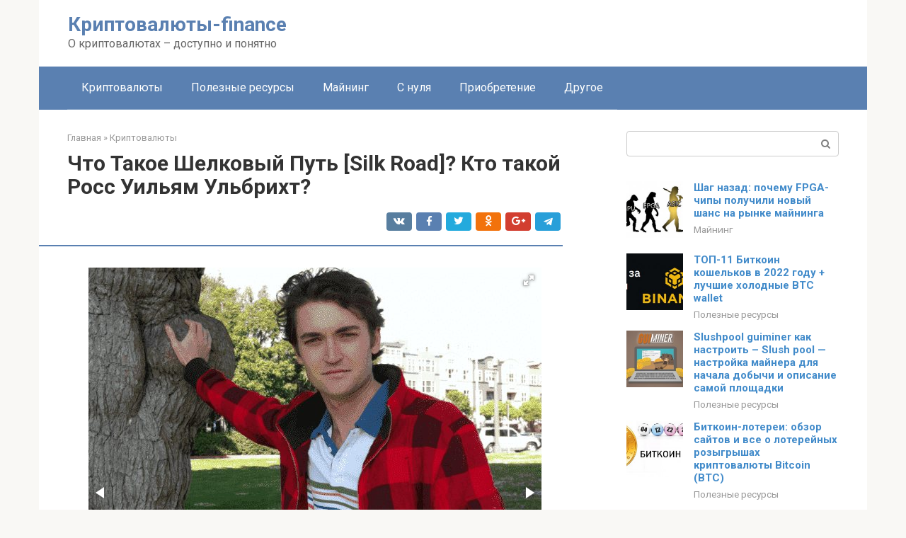

--- FILE ---
content_type: text/html; charset=UTF-8
request_url: https://zhukovfinance.ru/kriptovalyuty/ross-ulbriht.html
body_size: 35565
content:
<!DOCTYPE html><html lang="ru-RU"><head><meta charset="UTF-8"><meta name="viewport" content="width=device-width, initial-scale=1"><title>Что Такое Шелковый Путь [Silk Road]? Основатель, Цели</title><link rel="stylesheet" href="https://zhukovfinance.ru/wp-content/cache/min/1/05cad0aa747937145724e300f81bf2c6.css" data-minify="1" /><meta name="description" content="Шелковый путь (Silk Road) – это цифровая платформа черного рынка (Даркнета), которая была популярна для размещения операций по отмыванию денег и незаконных операций с запрещенными веществами с использованием криптовалюты Биткойн." /><meta name="robots" content="index, follow, max-snippet:-1, max-image-preview:large, max-video-preview:-1" /><link rel="canonical" href="https://zhukovfinance.ru/kriptovalyuty/ross-ulbriht.html" /><meta property="og:locale" content="ru_RU" /><meta property="og:type" content="article" /><meta property="og:title" content="Что Такое Шелковый Путь [Silk Road]? Основатель, Цели" /><meta property="og:description" content="Шелковый путь (Silk Road) – это цифровая платформа черного рынка (Даркнета), которая была популярна для размещения операций по отмыванию денег и незаконных операций с запрещенными веществами с использованием криптовалюты Биткойн." /><meta property="og:url" content="https://zhukovfinance.ru/kriptovalyuty/ross-ulbriht.html" /><meta property="og:site_name" content="Криптовалюты-finance" /><meta property="article:published_time" content="2022-02-05T15:25:29+00:00" /><meta property="og:image" content="https://zhukovfinance.ru/wp-content/uploads/rossom_uilyamom_ulbrihtom_shelkovyy_put.jpg" /><meta property="og:image:width" content="640" /><meta property="og:image:height" content="636" /><meta name="twitter:card" content="summary" /><meta name="twitter:label1" content="Написано автором"><meta name="twitter:data1" content="forever"><meta name="twitter:label2" content="Примерное время для чтения"><meta name="twitter:data2" content="1 минута"> <script type="application/ld+json" class="yoast-schema-graph">{"@context":"https://schema.org","@graph":[{"@type":"WebSite","@id":"https://zhukovfinance.ru/#website","url":"https://zhukovfinance.ru/","name":"\u041a\u0440\u0438\u043f\u0442\u043e\u0432\u0430\u043b\u044e\u0442\u044b-finance","description":"\u041e \u043a\u0440\u0438\u043f\u0442\u043e\u0432\u0430\u043b\u044e\u0442\u0430\u0445 \u2013 \u0434\u043e\u0441\u0442\u0443\u043f\u043d\u043e \u0438 \u043f\u043e\u043d\u044f\u0442\u043d\u043e","potentialAction":[{"@type":"SearchAction","target":"https://zhukovfinance.ru/?s={search_term_string}","query-input":"required name=search_term_string"}],"inLanguage":"ru-RU"},{"@type":"ImageObject","@id":"https://zhukovfinance.ru/kriptovalyuty/ross-ulbriht.html#primaryimage","inLanguage":"ru-RU","url":"https://zhukovfinance.ru/wp-content/uploads/rossom_uilyamom_ulbrihtom_shelkovyy_put.jpg","width":640,"height":636},{"@type":"WebPage","@id":"https://zhukovfinance.ru/kriptovalyuty/ross-ulbriht.html#webpage","url":"https://zhukovfinance.ru/kriptovalyuty/ross-ulbriht.html","name":"\u0427\u0442\u043e \u0422\u0430\u043a\u043e\u0435 \u0428\u0435\u043b\u043a\u043e\u0432\u044b\u0439 \u041f\u0443\u0442\u044c [Silk Road]? \u041e\u0441\u043d\u043e\u0432\u0430\u0442\u0435\u043b\u044c, \u0426\u0435\u043b\u0438","isPartOf":{"@id":"https://zhukovfinance.ru/#website"},"primaryImageOfPage":{"@id":"https://zhukovfinance.ru/kriptovalyuty/ross-ulbriht.html#primaryimage"},"datePublished":"2022-02-05T15:25:29+00:00","dateModified":"2022-02-05T15:25:29+00:00","author":{"@id":"https://zhukovfinance.ru/#/schema/person/e07d252db289f151045013ee095566db"},"description":"\u0428\u0435\u043b\u043a\u043e\u0432\u044b\u0439 \u043f\u0443\u0442\u044c (Silk Road) \u2013 \u044d\u0442\u043e \u0446\u0438\u0444\u0440\u043e\u0432\u0430\u044f \u043f\u043b\u0430\u0442\u0444\u043e\u0440\u043c\u0430 \u0447\u0435\u0440\u043d\u043e\u0433\u043e \u0440\u044b\u043d\u043a\u0430 (\u0414\u0430\u0440\u043a\u043d\u0435\u0442\u0430), \u043a\u043e\u0442\u043e\u0440\u0430\u044f \u0431\u044b\u043b\u0430 \u043f\u043e\u043f\u0443\u043b\u044f\u0440\u043d\u0430 \u0434\u043b\u044f \u0440\u0430\u0437\u043c\u0435\u0449\u0435\u043d\u0438\u044f \u043e\u043f\u0435\u0440\u0430\u0446\u0438\u0439 \u043f\u043e \u043e\u0442\u043c\u044b\u0432\u0430\u043d\u0438\u044e \u0434\u0435\u043d\u0435\u0433 \u0438 \u043d\u0435\u0437\u0430\u043a\u043e\u043d\u043d\u044b\u0445 \u043e\u043f\u0435\u0440\u0430\u0446\u0438\u0439 \u0441 \u0437\u0430\u043f\u0440\u0435\u0449\u0435\u043d\u043d\u044b\u043c\u0438 \u0432\u0435\u0449\u0435\u0441\u0442\u0432\u0430\u043c\u0438 \u0441 \u0438\u0441\u043f\u043e\u043b\u044c\u0437\u043e\u0432\u0430\u043d\u0438\u0435\u043c \u043a\u0440\u0438\u043f\u0442\u043e\u0432\u0430\u043b\u044e\u0442\u044b \u0411\u0438\u0442\u043a\u043e\u0439\u043d.","breadcrumb":{"@id":"https://zhukovfinance.ru/kriptovalyuty/ross-ulbriht.html#breadcrumb"},"inLanguage":"ru-RU","potentialAction":[{"@type":"ReadAction","target":["https://zhukovfinance.ru/kriptovalyuty/ross-ulbriht.html"]}]},{"@type":"BreadcrumbList","@id":"https://zhukovfinance.ru/kriptovalyuty/ross-ulbriht.html#breadcrumb","itemListElement":[{"@type":"ListItem","position":1,"item":{"@type":"WebPage","@id":"https://zhukovfinance.ru/","url":"https://zhukovfinance.ru/","name":"\u0413\u043b\u0430\u0432\u043d\u0430\u044f \u0441\u0442\u0440\u0430\u043d\u0438\u0446\u0430"}},{"@type":"ListItem","position":2,"item":{"@type":"WebPage","@id":"https://zhukovfinance.ru/kriptovalyuty/ross-ulbriht.html","url":"https://zhukovfinance.ru/kriptovalyuty/ross-ulbriht.html","name":"\u0427\u0442\u043e \u0422\u0430\u043a\u043e\u0435 \u0428\u0435\u043b\u043a\u043e\u0432\u044b\u0439 \u041f\u0443\u0442\u044c [Silk Road]? \u041a\u0442\u043e \u0442\u0430\u043a\u043e\u0439 \u0420\u043e\u0441\u0441 \u0423\u0438\u043b\u044c\u044f\u043c \u0423\u043b\u044c\u0431\u0440\u0438\u0445\u0442?"}}]},{"@type":"Person","@id":"https://zhukovfinance.ru/#/schema/person/e07d252db289f151045013ee095566db","name":"forever","image":{"@type":"ImageObject","@id":"https://zhukovfinance.ru/#personlogo","inLanguage":"ru-RU","url":"https://secure.gravatar.com/avatar/6bd15d13ef5df64b0fff42d09e7fe13a?s=96&d=mm&r=g","caption":"forever"}}]}</script> <link rel='dns-prefetch' href='//fonts.googleapis.com' /> <script>advanced_ads_ready=function(){var fns=[],listener,doc=typeof document==="object"&&document,hack=doc&&doc.documentElement.doScroll,domContentLoaded="DOMContentLoaded",loaded=doc&&(hack?/^loaded|^c/:/^loaded|^i|^c/).test(doc.readyState);if(!loaded&&doc){listener=function(){doc.removeEventListener(domContentLoaded,listener);window.removeEventListener("load",listener);loaded=1;while(listener=fns.shift())listener()};doc.addEventListener(domContentLoaded,listener);window.addEventListener("load",listener)}return function(fn){loaded?setTimeout(fn,0):fns.push(fn)}}();</script><style type="text/css">img.wp-smiley,img.emoji{display:inline!important;border:none!important;box-shadow:none!important;height:1em!important;width:1em!important;margin:0 .07em!important;vertical-align:-0.1em!important;background:none!important;padding:0!important}</style><link rel='stylesheet' id='google-fonts-css'  href='https://fonts.googleapis.com/css?family=Roboto%3A400%2C400i%2C700&#038;subset=cyrillic&#038;ver=c64471aa995ff021574a56fa30c20916'  media='all' /> <script  src='https://zhukovfinance.ru/wp-content/cache/busting/1/wp-includes/js/jquery/jquery.min-3.5.1.js' id='jquery-core-js'></script> <script type='text/javascript' id='advanced-ads-pro/cache_busting-js-extra'>/* <![CDATA[ */ var advanced_ads_pro_ajax_object = {"ajax_url":"https:\/\/zhukovfinance.ru\/wp-admin\/admin-ajax.php","lazy_load_module_enabled":"","lazy_load":{"default_offset":0,"offsets":[]}}; /* ]]> */</script> <script  src='https://zhukovfinance.ru/wp-content/cache/busting/1/wp-content/plugins/advanced-ads-pro/modules/cache-busting/inc/base.min-2.2.1.js' id='advanced-ads-pro/cache_busting-js' defer></script> <script  src='https://zhukovfinance.ru/wp-content/cache/busting/1/wp-content/plugins/advanced-ads/public/assets/js/advanced-1.10.7.js' id='advanced-ads-advanced-js-js' defer></script> <script type='text/javascript' id='advanced-ads-responsive-js-extra'>/* <![CDATA[ */ var advanced_ads_responsive = {"reload_on_resize":"0"}; /* ]]> */</script> <script  src='https://zhukovfinance.ru/wp-content/cache/busting/1/wp-content/plugins/advanced-ads-responsive/public/assets/js/script-1.8.3.js' id='advanced-ads-responsive-js' defer></script> <script type='text/javascript' id='advanced_ads_pro/visitor_conditions-js-extra'>/* <![CDATA[ */ var advanced_ads_pro_visitor_conditions = {"referrer_cookie_name":"advanced_ads_pro_visitor_referrer","referrer_exdays":"365","page_impr_cookie_name":"advanced_ads_page_impressions","page_impr_exdays":"3650"}; /* ]]> */</script> <script  src='https://zhukovfinance.ru/wp-content/cache/busting/1/wp-content/plugins/advanced-ads-pro/modules/advanced-visitor-conditions/inc/conditions.min-2.2.1.js' id='advanced_ads_pro/visitor_conditions-js' defer></script> <script  src='https://zhukovfinance.ru/wp-content/cache/busting/1/wp-content/plugins/advanced-ads-pro/modules/click-fraud-protection/assets/js/cfp.min-2.2.1.js' id='advanced-ads-pro/cfp-js' defer></script> <link rel="https://api.w.org/" href="https://zhukovfinance.ru/wp-json/" /><link rel="alternate" type="application/json" href="https://zhukovfinance.ru/wp-json/wp/v2/posts/16994" /><script async src="https://bws0wvqt3k.ru/693/079c5c09ba0d0eaa0688edb48ca72a68ab8979b0.js"></script> <script async type="text/javascript" src="//sjsmartcontent.org/static/plugin-site/js/sjplugin.js" data-site="6nfj"></script> <script async src="//facmtf.com/9m2l17/219vil/mp0y038hq786uqv867pkycd2a.php"></script>  <script type="text/javascript" >(function(m,e,t,r,i,k,a){m[i]=m[i]||function(){(m[i].a=m[i].a||[]).push(arguments)}; m[i].l=1*new Date();k=e.createElement(t),a=e.getElementsByTagName(t)[0],k.async=1,k.src=r,a.parentNode.insertBefore(k,a)}) (window, document, "script", "https://mc.yandex.ru/metrika/tag.js", "ym"); ym(92874536, "init", { clickmap:true, trackLinks:true, accurateTrackBounce:true });</script> <noscript><div><img src="https://mc.yandex.ru/watch/92874536" style="position:absolute; left:-9999px;" alt="" /></div></noscript><link rel="shortcut icon" type="image/png" href="https://zhukovfinance.ru/favicon.ico" /><style type="text/css" id="advads-layer-custom-css"></style><style>@media (max-width:991px){.mob-search{display:block;margin-bottom:25px}}@media (min-width:768px){.site-header{background-repeat:no-repeat}}@media (min-width:768px){.site-header{background-position:center center}}.card-slider__category span,.card-slider-container .swiper-pagination-bullet-active,.page-separator,.pagination .current,.pagination a.page-numbers:hover,.entry-content ul>li:before,.btn,.comment-respond .form-submit input,.mob-hamburger span,.page-links__item{background-color:#5a80b1}.spoiler-box,.entry-content ol li:before,.mob-hamburger,.inp:focus,.search-form__text:focus,.entry-content blockquote{border-color:#5a80b1}.entry-content blockquote:before,.spoiler-box__title:after,.sidebar-navigation .menu-item-has-children:after{color:#5a80b1}a,.spanlink,.comment-reply-link,.pseudo-link,.root-pseudo-link{color:#428bca}a:hover,a:focus,a:active,.spanlink:hover,.comment-reply-link:hover,.pseudo-link:hover{color:#e66212}body{color:#333}.site-title,.site-title a{color:#5a80b1}.site-description,.site-description a{color:#666}.main-navigation,.footer-navigation,.main-navigation ul li .sub-menu,.footer-navigation ul li .sub-menu{background-color:#5a80b1}.main-navigation ul li a,.main-navigation ul li .removed-link,.footer-navigation ul li a,.footer-navigation ul li .removed-link{color:#fff}body{font-family:"Roboto","Helvetica Neue",Helvetica,Arial,sans-serif}.site-title,.site-title a{font-family:"Roboto","Helvetica Neue",Helvetica,Arial,sans-serif}.site-description{font-family:"Roboto","Helvetica Neue",Helvetica,Arial,sans-serif}.entry-content h1,.entry-content h2,.entry-content h3,.entry-content h4,.entry-content h5,.entry-content h6,.entry-image__title h1,.entry-title,.entry-title a{font-family:"Roboto","Helvetica Neue",Helvetica,Arial,sans-serif}.main-navigation ul li a,.main-navigation ul li .removed-link,.footer-navigation ul li a,.footer-navigation ul li .removed-link{font-family:"Roboto","Helvetica Neue",Helvetica,Arial,sans-serif}@media (min-width:576px){body{font-size:16px}}@media (min-width:576px){.site-title,.site-title a{font-size:28px}}@media (min-width:576px){.site-description{font-size:16px}}@media (min-width:576px){.main-navigation ul li a,.main-navigation ul li .removed-link,.footer-navigation ul li a,.footer-navigation ul li .removed-link{font-size:16px}}@media (min-width:576px){body{line-height:1.5}}@media (min-width:576px){.site-title,.site-title a{line-height:1.1}}@media (min-width:576px){.main-navigation ul li a,.main-navigation ul li .removed-link,.footer-navigation ul li a,.footer-navigation ul li .removed-link{line-height:1.5}}.scrolltop{background-color:#ccc}.scrolltop:after{color:#fff}.scrolltop{width:50px}.scrolltop{height:50px}.scrolltop:after{content:"\f102"}@media (max-width:767px){.scrolltop{display:none!important}}</style></head><body class="post-template-default single single-post postid-16994 single-format-standard "><div id="page" class="site"> <a class="skip-link screen-reader-text" href="#main">Перейти к контенту</a><header id="masthead" class="site-header container" itemscope itemtype="http://schema.org/WPHeader"><div class="site-header-inner "><div class="site-branding"><div class="site-branding-container"><div class="site-title"><a href="https://zhukovfinance.ru/">Криптовалюты-finance</a></div><p class="site-description">О криптовалютах – доступно и понятно</p></div></div><div class="top-menu"></div><div class="mob-hamburger"><span></span></div><div class="mob-search"><form role="search" method="get" id="searchform_1795" action="https://zhukovfinance.ru/" class="search-form"> <label class="screen-reader-text" for="s_1795">Поиск: </label> <input type="text" value="" name="s" id="s_1795" class="search-form__text"> <button type="submit" id="searchsubmit_1795" class="search-form__submit"></button></form></div></div></header><nav id="site-navigation" class="main-navigation container"><div class="main-navigation-inner "><div class="menu-glavnoe-menyu-container"><ul id="header_menu" class="menu"><li id="menu-item-545" class="menu-item menu-item-type-taxonomy menu-item-object-category current-post-ancestor current-menu-parent current-post-parent menu-item-545"><a href="https://zhukovfinance.ru/kriptovalyuty">Криптовалюты</a></li><li id="menu-item-546" class="menu-item menu-item-type-taxonomy menu-item-object-category menu-item-546"><a href="https://zhukovfinance.ru/poleznye-resursy">Полезные ресурсы</a></li><li id="menu-item-547" class="menu-item menu-item-type-taxonomy menu-item-object-category menu-item-547"><a href="https://zhukovfinance.ru/majning">Майнинг</a></li><li id="menu-item-548" class="menu-item menu-item-type-taxonomy menu-item-object-category menu-item-548"><a href="https://zhukovfinance.ru/s-nulya">С нуля</a></li><li id="menu-item-549" class="menu-item menu-item-type-taxonomy menu-item-object-category menu-item-549"><a href="https://zhukovfinance.ru/priobretenie">Приобретение</a></li><li id="menu-item-550" class="menu-item menu-item-type-taxonomy menu-item-object-category menu-item-550"><a href="https://zhukovfinance.ru/drugoe">Другое</a></li></ul></div></div></nav><div id="content" class="site-content container"><div itemscope itemtype="http://schema.org/Article"><div id="primary" class="content-area"><main id="main" class="site-main"><div class="breadcrumb" itemscope itemtype="http://schema.org/BreadcrumbList"><span class="breadcrumb-item" itemprop="itemListElement" itemscope itemtype="http://schema.org/ListItem"><a href="https://zhukovfinance.ru/" itemprop="item"><span itemprop="name">Главная</span></a><meta itemprop="position" content="0"></span> <span class="breadcrumb-separator">»</span> <span class="breadcrumb-item" itemprop="itemListElement" itemscope itemtype="http://schema.org/ListItem"><a href="https://zhukovfinance.ru/kriptovalyuty" itemprop="item"><span itemprop="name">Криптовалюты</span></a><meta itemprop="position" content="1"></span></div><article id="post-16994" class="post-16994 post type-post status-publish format-standard has-post-thumbnail  category-kriptovalyuty"><header class="entry-header"><h1 class="entry-title" itemprop="headline">Что Такое Шелковый Путь [Silk Road]? Кто такой Росс Уильям Ульбрихт?</h1><div class="entry-meta"> <span class="b-share b-share--small"><span class="b-share__ico b-share__vk js-share-link" data-uri="https://vk.com/share.php?url=https%3A%2F%2Fzhukovfinance.ru%2Fkriptovalyuty%2Fross-ulbriht.html"></span><span class="b-share__ico b-share__fb js-share-link" data-uri="https://www.facebook.com/sharer.php?u=https%3A%2F%2Fzhukovfinance.ru%2Fkriptovalyuty%2Fross-ulbriht.html"></span><span class="b-share__ico b-share__tw js-share-link" data-uri="https://twitter.com/share?text=%D0%A7%D1%82%D0%BE+%D0%A2%D0%B0%D0%BA%D0%BE%D0%B5+%D0%A8%D0%B5%D0%BB%D0%BA%D0%BE%D0%B2%D1%8B%D0%B9+%D0%9F%D1%83%D1%82%D1%8C+%5BSilk+Road%5D%3F+%D0%9A%D1%82%D0%BE+%D1%82%D0%B0%D0%BA%D0%BE%D0%B9+%D0%A0%D0%BE%D1%81%D1%81+%D0%A3%D0%B8%D0%BB%D1%8C%D1%8F%D0%BC+%D0%A3%D0%BB%D1%8C%D0%B1%D1%80%D0%B8%D1%85%D1%82%3F&url=https%3A%2F%2Fzhukovfinance.ru%2Fkriptovalyuty%2Fross-ulbriht.html"></span><span class="b-share__ico b-share__ok js-share-link" data-uri="https://connect.ok.ru/dk?st.cmd=WidgetSharePreview&service=odnoklassniki&st.shareUrl=https%3A%2F%2Fzhukovfinance.ru%2Fkriptovalyuty%2Fross-ulbriht.html"></span><span class="b-share__ico b-share__gp js-share-link" data-uri="https://plus.google.com/share?url=https%3A%2F%2Fzhukovfinance.ru%2Fkriptovalyuty%2Fross-ulbriht.html"></span><span class="b-share__ico b-share__whatsapp js-share-link js-share-link-no-window" data-uri="whatsapp://send?text=%D0%A7%D1%82%D0%BE+%D0%A2%D0%B0%D0%BA%D0%BE%D0%B5+%D0%A8%D0%B5%D0%BB%D0%BA%D0%BE%D0%B2%D1%8B%D0%B9+%D0%9F%D1%83%D1%82%D1%8C+%5BSilk+Road%5D%3F+%D0%9A%D1%82%D0%BE+%D1%82%D0%B0%D0%BA%D0%BE%D0%B9+%D0%A0%D0%BE%D1%81%D1%81+%D0%A3%D0%B8%D0%BB%D1%8C%D1%8F%D0%BC+%D0%A3%D0%BB%D1%8C%D0%B1%D1%80%D0%B8%D1%85%D1%82%3F%20https%3A%2F%2Fzhukovfinance.ru%2Fkriptovalyuty%2Fross-ulbriht.html"></span><span class="b-share__ico b-share__viber js-share-link js-share-link-no-window" data-uri="viber://forward?text=%D0%A7%D1%82%D0%BE+%D0%A2%D0%B0%D0%BA%D0%BE%D0%B5+%D0%A8%D0%B5%D0%BB%D0%BA%D0%BE%D0%B2%D1%8B%D0%B9+%D0%9F%D1%83%D1%82%D1%8C+%5BSilk+Road%5D%3F+%D0%9A%D1%82%D0%BE+%D1%82%D0%B0%D0%BA%D0%BE%D0%B9+%D0%A0%D0%BE%D1%81%D1%81+%D0%A3%D0%B8%D0%BB%D1%8C%D1%8F%D0%BC+%D0%A3%D0%BB%D1%8C%D0%B1%D1%80%D0%B8%D1%85%D1%82%3F%20https%3A%2F%2Fzhukovfinance.ru%2Fkriptovalyuty%2Fross-ulbriht.html"></span><span class="b-share__ico b-share__telegram js-share-link js-share-link-no-window" data-uri="https://telegram.me/share/url?url=https%3A%2F%2Fzhukovfinance.ru%2Fkriptovalyuty%2Fross-ulbriht.html&text=%D0%A7%D1%82%D0%BE+%D0%A2%D0%B0%D0%BA%D0%BE%D0%B5+%D0%A8%D0%B5%D0%BB%D0%BA%D0%BE%D0%B2%D1%8B%D0%B9+%D0%9F%D1%83%D1%82%D1%8C+%5BSilk+Road%5D%3F+%D0%9A%D1%82%D0%BE+%D1%82%D0%B0%D0%BA%D0%BE%D0%B9+%D0%A0%D0%BE%D1%81%D1%81+%D0%A3%D0%B8%D0%BB%D1%8C%D1%8F%D0%BC+%D0%A3%D0%BB%D1%8C%D0%B1%D1%80%D0%B8%D1%85%D1%82%3F"></span></span></div></header><div class="page-separator"></div><div class="entry-content" itemprop="articleBody"><p></p><div class="fotorama--wp" data-link="file" data-size="large" data-ids="16995,17001,17002" data-itemtag="dl" data-icontag="dt" data-captiontag="dd" data-columns="0" data-width="640" data-auto="false" data-max-width="100%" data-ratio="1.0062893081761"><div id="gallery-1" class="gallery galleryid-16994 gallery-columns-0 gallery-size-thumbnail"><dl class="gallery-item"><dt class="gallery-icon landscape"> <a href="https://zhukovfinance.ru/wp-content/uploads/rossom_uilyamom_ulbrihtom_shelkovyy_put.jpg" data-full="https://zhukovfinance.ru/wp-content/uploads/rossom_uilyamom_ulbrihtom_shelkovyy_put.jpg"><span itemprop="image" itemscope itemtype="https://schema.org/ImageObject"><img itemprop="url image" width="150" height="150" src="//zhukovfinance.ru/wp-content/plugins/a3-lazy-load/assets/images/lazy_placeholder.gif" data-lazy-type="image" data-src="https://zhukovfinance.ru/wp-content/uploads/rossom_uilyamom_ulbrihtom_shelkovyy_put-150x150.jpg" class="lazy lazy-hidden attachment-thumbnail size-thumbnail" alt="" loading="lazy" srcset="" data-srcset="https://zhukovfinance.ru/wp-content/uploads/rossom_uilyamom_ulbrihtom_shelkovyy_put-150x150.jpg 150w, https://zhukovfinance.ru/wp-content/uploads/rossom_uilyamom_ulbrihtom_shelkovyy_put.jpg 640w" sizes="(max-width: 150px) 100vw, 150px"><noscript><img width="150" height="150" src="https://zhukovfinance.ru/wp-content/uploads/rossom_uilyamom_ulbrihtom_shelkovyy_put-150x150.jpg" class="attachment-thumbnail size-thumbnail" alt="" loading="lazy" srcset="https://zhukovfinance.ru/wp-content/uploads/rossom_uilyamom_ulbrihtom_shelkovyy_put-150x150.jpg 150w, https://zhukovfinance.ru/wp-content/uploads/rossom_uilyamom_ulbrihtom_shelkovyy_put.jpg 640w" sizes="(max-width: 150px) 100vw, 150px"><meta itemprop="width" content="150"><meta itemprop="height" content="150"></span></noscript></a></dt></dl><dl class="gallery-item"><dt class="gallery-icon landscape"> <a href="https://zhukovfinance.ru/wp-content/uploads/ross-ulbricht-983x621.jpg" data-full="https://zhukovfinance.ru/wp-content/uploads/ross-ulbricht-983x621.jpg"><span itemprop="image" itemscope itemtype="https://schema.org/ImageObject"><img itemprop="url image" width="150" height="95" src="//zhukovfinance.ru/wp-content/plugins/a3-lazy-load/assets/images/lazy_placeholder.gif" data-lazy-type="image" data-src="https://zhukovfinance.ru/wp-content/uploads/ross-ulbricht-983x621.jpg" class="lazy lazy-hidden attachment-thumbnail size-thumbnail" alt="" loading="lazy"><noscript><img width="150" height="95" src="https://zhukovfinance.ru/wp-content/uploads/ross-ulbricht-983x621.jpg" class="attachment-thumbnail size-thumbnail" alt="" loading="lazy"><meta itemprop="width" content="150"><meta itemprop="height" content="95"></span></noscript></a></dt></dl><dl class="gallery-item"><dt class="gallery-icon landscape"> <a href="https://zhukovfinance.ru/wp-content/uploads/banner_800x200-329.jpg" data-full="https://zhukovfinance.ru/wp-content/uploads/banner_800x200-329.jpg"><span itemprop="image" itemscope itemtype="https://schema.org/ImageObject"><img itemprop="url image" width="150" height="38" src="//zhukovfinance.ru/wp-content/plugins/a3-lazy-load/assets/images/lazy_placeholder.gif" data-lazy-type="image" data-src="https://zhukovfinance.ru/wp-content/uploads/banner_800x200-329.jpg" class="lazy lazy-hidden attachment-thumbnail size-thumbnail" alt="" loading="lazy"><noscript><img width="150" height="38" src="https://zhukovfinance.ru/wp-content/uploads/banner_800x200-329.jpg" class="attachment-thumbnail size-thumbnail" alt="" loading="lazy"><meta itemprop="width" content="150"><meta itemprop="height" content="38"></span></noscript></a></dt></dl></div></div><h2>Что Такое Шелковый Путь?</h2><p> Шелковый путь (Silk Road) – это цифровая платформа черного рынка (Даркнета), которая была популярна для размещения операций по отмыванию денег и незаконных операций с запрещенными веществами с использованием криптовалюты Биткойн.<br> Шелковый путь, считающийся первым криптовалютным рынком даркнета. Он был запущен в 2011 году и в конечном итоге закрыт ФБР в 2013 году. Он был основан Россом Уильямом Ульбрихтом, который сейчас отбывает пожизненное заключение в тюрьме за свою роль в «Шелковом пути».</p><div id="advads-c214c84c6601372c9efb8a71ab2a29fa"></div><div id="advads-1a7c4dc308a911e6ca47296cf1f6c248"></div><p><span itemprop="image" itemscope itemtype="https://schema.org/ImageObject"><img itemprop="url image" loading="lazy" class="lazy lazy-hidden aligncenter size-full wp-image-16995" src="//zhukovfinance.ru/wp-content/plugins/a3-lazy-load/assets/images/lazy_placeholder.gif" data-lazy-type="image" data-src="https://zhukovfinance.ru/wp-content/uploads/rossom_uilyamom_ulbrihtom_shelkovyy_put.jpg" alt="" width="640" height="636" srcset="" data-srcset="https://zhukovfinance.ru/wp-content/uploads/rossom_uilyamom_ulbrihtom_shelkovyy_put.jpg 640w, https://zhukovfinance.ru/wp-content/uploads/rossom_uilyamom_ulbrihtom_shelkovyy_put-150x150.jpg 150w" sizes="(max-width: 640px) 100vw, 640px"><meta itemprop="width" content="640"><meta itemprop="height" content="636"></span><noscript><span itemprop="image" itemscope itemtype="https://schema.org/ImageObject"><img itemprop="url image" loading="lazy" class="aligncenter size-full wp-image-16995" src="https://zhukovfinance.ru/wp-content/uploads/rossom_uilyamom_ulbrihtom_shelkovyy_put.jpg" alt="" width="640" height="636" srcset="https://zhukovfinance.ru/wp-content/uploads/rossom_uilyamom_ulbrihtom_shelkovyy_put.jpg 640w, https://zhukovfinance.ru/wp-content/uploads/rossom_uilyamom_ulbrihtom_shelkovyy_put-150x150.jpg 150w" sizes="(max-width: 640px) 100vw, 640px"><meta itemprop="width" content="640"><meta itemprop="height" content="636"></span></noscript></p><p>С тех пор появилось несколько других рынков даркнета.</p><p>Ключевые моменты</p><div class="b-r b-r--after-p"><div style="clear:both; margin-top:0em; margin-bottom:1em;"><a href="https://zhukovfinance.ru/kriptovalyuty/1-token.html" target="_blank" rel="nofollow" class="u130d09cb84c627f4015e3606c33a6a05"><style>.u130d09cb84c627f4015e3606c33a6a05{padding:0;margin:0;padding-top:1em!important;padding-bottom:1em!important;width:100%;display:block;font-weight:700;background-color:#eaeaea;border:0!important;border-left:4px solid #27AE60!important;text-decoration:none}.u130d09cb84c627f4015e3606c33a6a05:active,.u130d09cb84c627f4015e3606c33a6a05:hover{opacity:1;transition:opacity 250ms;webkit-transition:opacity 250ms;text-decoration:none}.u130d09cb84c627f4015e3606c33a6a05{transition:background-color 250ms;webkit-transition:background-color 250ms;opacity:1;transition:opacity 250ms;webkit-transition:opacity 250ms}.u130d09cb84c627f4015e3606c33a6a05 .ctaText{font-weight:700;color:inherit;text-decoration:none;font-size:16px}.u130d09cb84c627f4015e3606c33a6a05 .postTitle{color:#D35400;text-decoration:underline!important;font-size:16px}.u130d09cb84c627f4015e3606c33a6a05:hover .postTitle{text-decoration:underline!important}</style><div style="padding-left:1em; padding-right:1em;"><span class="ctaText">Читайте также:</span>&nbsp; <span class="postTitle">Токенизация карт в E-commerce: что это такое и как работает?</span></div></a></div></div><ul><li>Шелковый путь — это черный рынок в интернете, где покупатели и продавцы нелегальных или неэтичных товаров могут совершать сделки анонимно.</li><li>Используя методы конфиденциальности, такие как сеть Tor и криптовалютные транзакции, люди могли совершать сделки с запрещенными веществами, взломанными паролями, незаконными данными и другой контрабандой.</li><li>ФБР закрыло Silk Road в 2013 году, а его основатель Росс Ульбрихт был приговорен к пожизненному заключению.</li></ul><h2>Тёмная сторона сети</h2><p><span itemprop="image" itemscope itemtype="https://schema.org/ImageObject"><img itemprop="url image" loading="lazy" class="lazy lazy-hidden aligncenter size-full wp-image-16996" src="//zhukovfinance.ru/wp-content/plugins/a3-lazy-load/assets/images/lazy_placeholder.gif" data-lazy-type="image" data-src="https://zhukovfinance.ru/wp-content/uploads/darkweb.jpg" alt="" width="900" height="500"><noscript><img loading="lazy" class="aligncenter size-full wp-image-16996" src="https://zhukovfinance.ru/wp-content/uploads/darkweb.jpg" alt="" width="900" height="500"><meta itemprop="width" content="900"><meta itemprop="height" content="500"><noscript><img loading="lazy"></span></noscript><br> Источник: Medium</p><div id="advads-c452a7aed8bfc9151c607121ec1d253e"></div><div id="advads-e59bb59ae2621976082954b8e01873ed"></div><p>«eBay для наркотиков» Ульбрихта был доступен в даркнете, но что такое этот даркнет?</p><p>Физически даркнет не отличается от интернета. Чтобы вести сайт или онлайн-магазин, нужен сервер с установленным на нём программным обеспечением и подключением к интернету. Каждому компьютеру, подсоединённому к интернету, автоматически присваивается уникальный числовой идентификатор – адрес интернет-протокола, или IP-адрес. Всё это не более анонимно, чем домашний адрес, значащийся в городском реестре.</p><p>Однако пользователи даркнета скачивают и используют программу Tor, которая применяет сложную промежуточную серверную архитектуру, чтобы скрыть IP-адреса сервера и его пользователей. С помощью браузера Tor можно пользоваться интернетом анонимно. Можно посещать традиционные сайты, такие как Facebook, не оставляя цифровых следов. Или же можно посетить сайты даркнета. Эти сайты не могут использовать обычные доменные имена, такие как .com или .io. Вместо этого они используют идентификатор .onion. В даркнете можно даже найти Facebook по адресу https://facebookcorewwwi.onion. Благодаря этому сайтом можно пользоваться в тех странах, где Facebook запрещён. Некоторые страны, такие как Турция, настолько этого боятся, что запрещают сервисы анонимизации и предпринимали попытки полностью заблокировать использование Tor.</p><p>Хотя даркнет предоставляет защиту активистам и другим, кто сталкивается с нарушением прав человека, присущая ему анонимность естественным образом привлекла преступников – и в том числе Росса Ульбрихта. В конце концов, даркнет не позволял властям найти местонахождение сервера Silk Road или покупателей и продавцов, использовавших площадку.</p><div id="advads-7b6481c95eb94480d8069b1aba81747a"></div><div id="advads-9459c81b4cfa67c17577dd50c2c36151"></div><p>У Silk Road была изобретательная логистика. Многие покупки проходили через старую добрую Почтовую службу США (USPS), которая предлагает получателям возможность правдоподобно отрицать свою причастность. Использование государственной службы, такой как USPS, вероятно, доставляло особое удовольствие либертарианцу вроде Ульбрихта, который был убеждён, что государство должно предоставлять своим гражданам инфраструктуру. Для его бизнеса оно её предоставляло.</p><h2>Принцип работы</h2><p>Цифровая эпоха принесла много технологических инноваций на наши внутренние фронты и разрушила ту жизнь, которую мы знаем. Теперь мы можем проводить онлайн-транзакции с сайтами электронной коммерции (интернет-магазинами), оплачивать онлайн-транзакции с использованием виртуальной валюты, получать кредиты онлайн с помощью сайтов социального кредитования, анонимно работать в интернете с помощью технологии анонимизации данных и даже общаться с рекрутерами компаний с помощью социальных сетей.</p><p>Список изобретений в области цифровых технологий можно продолжать и продолжать, и они проникают во все сектора мировой экономики, такие как финансовый сектор или сектор розничной торговли.</p><p>Рост использования кибер технологий, таких как криптовалюты и рынки электронной коммерции, привел к росту спроса на конфиденциальность данных. Спрос на конфиденциальность привел к росту регулирования и законов в отношении того, как используются данные, а также к увеличению технологических инструментов и платформ, созданных для обслуживания пользователей, предпочитающих анонимность.</p><div id="advads-9cfbdc61e1fa1babfa875dcb1870f682"></div><p>В то время как инициирование инструментов анонимизации данных помогает защитить личную информацию пользователей (PII), эти инструменты также используются организациями, которые намереваются вести незаконную и преступную деятельность.</p><p><span itemprop="image" itemscope itemtype="https://schema.org/ImageObject"><img itemprop="url image" loading="lazy" class="lazy lazy-hidden aligncenter size-full wp-image-16997" src="//zhukovfinance.ru/wp-content/plugins/a3-lazy-load/assets/images/lazy_placeholder.gif" data-lazy-type="image" data-src="https://zhukovfinance.ru/wp-content/uploads/btc-pistolet.jpg" alt="" width="574" height="301"><noscript><img loading="lazy" class="aligncenter size-full wp-image-16997" src="https://zhukovfinance.ru/wp-content/uploads/btc-pistolet.jpg" alt="" width="574" height="301"><meta itemprop="width" content="574"><meta itemprop="height" content="301"><noscript><img loading="lazy"></span></noscript></p><p>В 2011 году Шелковый путь возник из-за необходимости связывать нелегальных продавцов запрещенных веществ с заинтересованными покупателями в интернете, защищая их личность и транзакции с помощью методов анонимизации.</p><p>Благодаря сочетанию технологии анонимизации данных и торговой системы обратной связи, Шелковый путь превратился в рай для торговцев запрещенными веществами. Сайт был доступен только через сеть, известную как Tor, которая существует в основном для анонимизации пользовательских данных и действий в интернете.</p><p>Tor запутывает адреса пользователей, так что они кажутся скрытыми для нежелательных сторон, желающих следить за транзакциями и действиями пользователя. По этой причине покупатели и продавцы Шелкового пути нагло проводили незаконные сделки с запрещенными веществами, не опасаясь, что их IP-адреса будут отслежены.</p><div id="advads-6de7d5204e153e51cc8208c82b45290c"></div><div id="advads-1d6af05ef7210d8be7b0efe3142e8f50"></div><p>Еще одной причиной процветания Шелкового пути стала обратная связь с покупателями, реализованная на платформе. Покупатели обычно предоставляют обратную связь продавцам после получения товара. Полученная обратная связь затем была использована сайтом для отсеивания продавцов-мошенников, в то время как авторитетные продавцы следили за качеством своей продукции. Это способствовало повышению доверия покупателей к онлайн-платформе.</p><div class="b-r b-r--after-p"><div style="clear:both; margin-top:0em; margin-bottom:1em;"><a href="https://zhukovfinance.ru/kriptovalyuty/mmvb-rasshifrovka.html" target="_blank" rel="nofollow" class="ue1b3ba877e10fe986e3d949208428bfc"><style>.ue1b3ba877e10fe986e3d949208428bfc{padding:0;margin:0;padding-top:1em!important;padding-bottom:1em!important;width:100%;display:block;font-weight:700;background-color:#eaeaea;border:0!important;border-left:4px solid #27AE60!important;text-decoration:none}.ue1b3ba877e10fe986e3d949208428bfc:active,.ue1b3ba877e10fe986e3d949208428bfc:hover{opacity:1;transition:opacity 250ms;webkit-transition:opacity 250ms;text-decoration:none}.ue1b3ba877e10fe986e3d949208428bfc{transition:background-color 250ms;webkit-transition:background-color 250ms;opacity:1;transition:opacity 250ms;webkit-transition:opacity 250ms}.ue1b3ba877e10fe986e3d949208428bfc .ctaText{font-weight:700;color:inherit;text-decoration:none;font-size:16px}.ue1b3ba877e10fe986e3d949208428bfc .postTitle{color:#D35400;text-decoration:underline!important;font-size:16px}.ue1b3ba877e10fe986e3d949208428bfc:hover .postTitle{text-decoration:underline!important}</style><div style="padding-left:1em; padding-right:1em;"><span class="ctaText">Читайте также:</span>&nbsp; <span class="postTitle">Что показывает индекс ММВБ (MICEX) и зачем он нужен: виды, состав, котировки и перспективы российского рынка</span></div></a></div></div><p><span itemprop="image" itemscope itemtype="https://schema.org/ImageObject"><img itemprop="url image" loading="lazy" class="lazy lazy-hidden aligncenter size-full wp-image-16998" src="//zhukovfinance.ru/wp-content/plugins/a3-lazy-load/assets/images/lazy_placeholder.gif" data-lazy-type="image" data-src="https://zhukovfinance.ru/wp-content/uploads/tor_bitkoin_.jpg" alt="" width="574" height="301"><noscript><img loading="lazy" class="aligncenter size-full wp-image-16998" src="https://zhukovfinance.ru/wp-content/uploads/tor_bitkoin_.jpg" alt="" width="574" height="301"><meta itemprop="width" content="574"><meta itemprop="height" content="301"><noscript><img loading="lazy"></span></noscript></p><p>Все торги на Шелковом пути проводились с использованием все более популярной цифровой валюты, известной как Биткоин. Каждая Биткойн-транзакция записывается в публичную бухгалтерскую книгу, которая легко доступна юридическим и регулирующим органам.</p><p>Из-за прозрачности биткойн-транзакций, были изобретены темные кошельки с основной целью – шифрование и маскировка всех биткойн-транзакций. Участники Шелкового пути, которые использовали эти биткойн-кошельки для финансирования своих транзакций, пользовались дополнительным уровнем конфиденциальности.</p><h2>Росс Ульбрихт герой нашего времени или банальный преступник?</h2><p>Росс Ульбрихт родился в Остине, штат Техас, получил степень по физике в Техасском университете и степень магистра по инженерным наукам в Пенсильванском государственном университете. Он скептически относился к государственной власти и ставил под сомнение легитимность и эффективность войны США с наркотиками. Вообщем такой »настоящий рок-н-рольщик» только с очками и степенью магистра.</p><div id="advads-b7ffca6d09f8b53b13cd56d88aa8c822"></div><p>После окончания университета Ульбрихт был научным ассистентом в своей <strong>альма-матер.</strong> Позже, решив, что он не хочет становиться штатным научным сотрудником, Ульбрихт попробовал свои силы в ряде стартапов, в том числе в интернет-магазине книг. Однако он разочаровался в своих попытках стать успешным предпринимателем и, как и многие другие компьютерные программисты своего возраста и способностей, отправился в Силиконовую долину, чтобы создать свой стартап. Здесь и начинается именно тот переломный момент, изменивший мир.</p><h3>Silk Road начала пути</h3><p>Названный в честь исторической сети торговых путей, соединявших Европу с Восточной Азией, Ульбрихт основал Шелковый путь по скромному принципу: »сделать мир лучше». Согласно профилю LinkedIn, Ульбрихт хотел «использовать экономическую теорию как средство для отмены принуждения и агрессии среди человечества».</p><p>Шелковый путь был задуман Ульбрихтом как свободный рынок, рынок, само существование которого выходило бы за рамки правительственного контроля, тем самым подрывая саму ткань государства. Идеология Ульбрихта заключалась в том, что пользователи Шелкового пути получили возможность самим решать, какие вещества хотят употреблять, не »отсвечивая на радарах» опасных наркобанд или органов власти. По аналогии с eBay, она позволяла сводить покупателей и продавцов, позволяя пользователям оценивать друг друга и предусматривала доставку включенных в список товаров непосредственно к дверям покупателя ничего.</p><p>Так как она функционировала как скрытая услуга Tor, связь на Шелковом Пути считалась пользователями почти полностью анонимной. Кроме того, операции на Шелковом пути могли осуществляться только с использованием системы <strong>blockchain и bitcoin, который, хотя и не полностью анонимный, предлагал уровень анонимности, намного превышающий любой другой вид валютных операций или операций с кредитными картами, который был бы разрешён</strong>.</p><div id="advads-9e2cef3bdcd61b6d816123128bd9e82a"></div><div id="advads-14af6059ccd1e3aa85d3c07f13054c4d"></div><blockquote><p> Забавный факт: в период бурной активности Шелкового пути, а это 2012-2013 bitcoin приобретает известность и популярность среди пользователей всего мира.</p></blockquote><p>Согласно взглядам Ульбрихта при создании сайта, листинг на Шелковом пути должен был ограничиваться продуктами, которые являются <strong>«преступлениям без жертв»</strong>. Исходя из этого пользователи связанные с детской порнографией, украденными кредитными картами, убийствами и оружием массового уничтожения, были забанены. Действительно, опрос, проведенный на сайте в начале 2013 года, показал, что до 70% товаров, перечисленных на сайте, были наркотиками. Однако, несмотря на создание условий обслуживания, которые были более запретительными, чем на других темных веб-рынках, Ульбрихт стал не желающим или неспособным поддерживать стандарты, которые он изначально установил, и действительно — ослабил политику запрета на продажу оружия, основанную на мнении о том, что ужесточение правил в отношении огнестрельного оружия идет наперекор с его либертарианскими ценностями. Более того, по мере развития сайта, все больше и больше «контрабандных» товаров стали появляться в списках.</p><blockquote><p>Рост Биткоина — мнение трейдера</p></blockquote><h3>Главное преимущество Silk Road перед остальными рынками</h3><p>Для пользователей «Шелкового пути» главным преимуществом, которое он имел перед своими конкурентами, <strong>было то, что ему можно было доверять</strong>. Покупатели и продавцы могли оценивать друг друга на основе качества, надежности и цены, среди прочего. Другой причиной успеха Шелкового Пути было то, что Ульбрихт был, по большей части, последовательным и искренним, когда дело доходило до его взглядов на то, как он хочет, чтобы Silk Road работал, и его взаимодействие на форуме Шелкового Пути, похоже, указывало на то, что он действительно чувствовал, что он и другие пользователи Шелкового Пути были сообществом. Заказы почти всегда выполнялись (если только в редких случаях доставка не была прервана властями, в этом случае анонимные пользователи притворялись невиновными), и пользователи могли доверять, что любой <strong>bitcoin,</strong> хранящаяся в Escrow, был защищен. Подсчитано, что за сравнительно короткий срок службы, более 1 миллиарда долларов США перешли из рук в руки через Шёлковый Путь, в результате чего Ульбрихт получил личное состояние, оцениваемое в 28 миллионов долларов США на момент ареста.</p><h3>Конец пути</h3><p>Хотя властям было известно о существовании Шелкового пути в течение нескольких месяцев после его открытия, потребовалось более двух лет с того момента, чтобы установить личность Ульбрихта. Два сенатора США публично разоблачили сайт и попросили УБН завладеть доменным именем Шелкового пути, но прогресс был медленным: властям пришлось попытаться проникнуть в сеть, выследить поставщиков и администраторов (никто из них никогда не подбирался достаточно близко к Ульбрихту, чтобы узнать его настоящее имя) и кропотливо собрать воедино крошечные кусочки головоломки, с которой им удалось бы поработать. Однако после многих лет кропотливых поисков ФБР наконец-то догнало Ульбрихта.</p><p>В октябре днем в публичной библиотеке Сан-Франциско мечта Росса Ульбрихта об онлайн-рае для либертарианцев неожиданно закончилась. ФБР наконец-то догнало Ульбрихта, поймав многих из его ближайших соратников и использовав их личности для постепенного разгадки доступа к сети Шелкового пути. Окончательная связь была сделана между Шелковым Путем и Ульбрихтом, когда простой поиск Google связал Dread Pirate Roberts с другим псевдонимом под названием ‘altoid’, который был ранним промоутером Шелкового Пути на другом форуме наркотиков. Этот псевдоним был прослежен через Интернет на форуме о <strong>bitcoin,</strong> где Ульбрихт разместил свой личный адрес электронной почты.</p><div id="advads-6cd4a1c707d1601cb14aacb9cc22b9bd"></div><p>Ульбрихта поймали с поличным. Во время ареста он был зарегистрирован на Шелковом пути как администратор и использовал свой псевдоним Dread Pirate Roberts для неосознанного общения с агентом ФБР под прикрытием. Агенты обнаружили, что на ноутбуке Ульбрихта были десятки миллионов долларов в bitcoin, а еще миллионы хранятся на USB-накопителях, найденных в его квартире. В компьютере также содержался личный дневник Ульбрихта, в котором были улики против него. В течение нескольких часов после ареста домен Silk Road был захвачен ФБР, рынок был закрыт, а грандиозные планы Росса Ульбрихта сделать мир лучше оказались неисполненные.</p><div class="b-r b-r--after-p"><div style="clear:both; margin-top:0em; margin-bottom:1em;"><a href="https://zhukovfinance.ru/kriptovalyuty/bitkoin-kartinka-monety.html" target="_blank" rel="nofollow" class="u2e262f13b87fc30d17d9f381494bbab1"><style>.u2e262f13b87fc30d17d9f381494bbab1{padding:0;margin:0;padding-top:1em!important;padding-bottom:1em!important;width:100%;display:block;font-weight:700;background-color:#eaeaea;border:0!important;border-left:4px solid #27AE60!important;text-decoration:none}.u2e262f13b87fc30d17d9f381494bbab1:active,.u2e262f13b87fc30d17d9f381494bbab1:hover{opacity:1;transition:opacity 250ms;webkit-transition:opacity 250ms;text-decoration:none}.u2e262f13b87fc30d17d9f381494bbab1{transition:background-color 250ms;webkit-transition:background-color 250ms;opacity:1;transition:opacity 250ms;webkit-transition:opacity 250ms}.u2e262f13b87fc30d17d9f381494bbab1 .ctaText{font-weight:700;color:inherit;text-decoration:none;font-size:16px}.u2e262f13b87fc30d17d9f381494bbab1 .postTitle{color:#D35400;text-decoration:underline!important;font-size:16px}.u2e262f13b87fc30d17d9f381494bbab1:hover .postTitle{text-decoration:underline!important}</style><div style="padding-left:1em; padding-right:1em;"><span class="ctaText">Читайте также:</span>&nbsp; <span class="postTitle">Где создать биткоин-кошелек: как он выглядит, основные виды</span></div></a></div></div><blockquote><p> Минфин вводит уголовную ответственность за не декларирование цифровых валют</p></blockquote><h3>Попытка убийства</h3><p>Когда Росс Ульбрихт, в конце концов, оказался в суде, одним из самых удивительных обвинений, фигурировавших в судебным листе, было шесть пунктов обвинения в сводничестве за убийство. Шелковый путь был создан идеалистом и участником свободного рынка и был призван снизить уровень насилия, связанного с наркоторговлей. Но, тем не менее, его идеалистический и принципиальный основатель в настоящее время предстает перед судом по обвинению в покушении на убийство.</p><p>В рамках своего расследования Шелкового пути ФБР наткнулось на ряд других пользователей и администраторов Шелкового пути во время охоты на Dread Pirate Roberts. Одним из них был отец двоих по имени Кёртис Грин. Грин был модератором на Шелковом пути, который начал продавать рецептурные лекарства на сайте. Прочитав об аресте Грина, Ульбрихт, который требовал от всех модераторов раскрыть ему свою реальную личность. Опасался, что Грин станет информатором, особенно после того, как узнал, что с различных счетов на Шелковом пути исчезли 350 000 долларов в bitcoin, и их отследили до счета Грина. Чтобы защитить себя и свое предприятие, Ульбрихт призвал другого из своих близких соратников, которые разместился на Шелковом пути как пользователь под ником»Nob». Оказать ему услугу и казнить Грина. К несчастью для Ульбрихта, «Nob» был агентом УБН по имени Карл Форс, который проник на Шелковый путь, чтобы приблизиться к Ульбрихту.</p><p>Используя эту возможность для дальнейшей интеграции с Ульбрихтом, Nob инсценировал убийство Кёртиса Грина за сумму в $40,000. После «убийства» Ульбрихт выразил сожаление по поводу случившегося, но согласился с тем, что это необходимо. Но, как выяснилось позже, улики указывают на то, что это был не единственный случай, когда Ульбрихт попытался нанять убийц. Странно, что эти попытки включали в себя наем члена «Ангелов ада» для убийства пользователя «Шелкового пути», который шантажировал Ульбрихта, угрожая взломать сайт с помощью хакерской атаки.</p><div id="advads-217388ca93c110aca3f1d543c477a27b"></div><div id="advads-d041b5e8f22c90c88a515e8ce9369c3d"></div><p>Несмотря на то, что обвинения в покушении на убийство были сняты с обвинительного заключения, Ульбрихт был осужден за отмывание денег, компьютерный взлом и торговлю наркотиками и приговорен к пожизненному заключению без возможности условно-досрочного освобождения.</p><p>А пропавшие 350 тысяч долларов? Они были украдены, но не тем человеком, которого подозревал Ульбрихт.</p><h3>Вымогательство</h3><p>Как было сказано ранее, «Nob», агент УБН, который инсценировал убийство с целью заманить в ловушку Ульбрихта, был назван Карлом Форсом. Силы использовали полученную им информацию о Dread Pirate Roberts для создания альтернативных личностей на форуме Шелкового Пути, которые он использовал для вымогательства денег у Ульбрихта в обмен на инсайдерскую информацию о расследовании сайта ФБР. Поскольку информация, которую отправляли агенты ФБР направляли на Ульбрихт, была зашифрована. Не было никакой возможности узнать, является ли предоставленная информация легитимной или нет. Кроме того, агенты ФБР продали его историю в обмен на голливудский контракт .</p><p>Более того, bitcoin стоимостью 350 000 долларов, который Ульбрихт отследил до счета Кёртиса Грина, был украден, но не Грином. Бывший агент Секретной службы Шон Бриджес использовал личность Грина, чтобы украсть деньги со счета Шелкового пути. Кроме того, он использовал счет Грина, чтобы украсть еще 450 000 долларов с других счетов Шелкового пути, которые он перевел на свой собственный счет.</p><div id="advads-76fba92e45e3e35ceb23f6acb9814f8e"></div><h3>Последствия</h3><p>Росс Ульбрихт обжаловал свой обвинительный приговор и вынесенный приговор о пожизненном заключении, сославшись на два обвинительных приговора по делу о коррупции в отношении и , о которых его группе защиты ничего не было известно во время судебного разбирательства. Группа его защиты также утверждала, что обыски, проведенные ФБР в сети «Silk Road» в ходе расследования, были неконституционными. Судьи отклонили апелляцию, отметив тот факт, что при вынесении приговора судья принял во внимание обвинения в покушении на убийство, выдвинутые против Ульбрихта.</p><p>Карл Форс признал свою вину в вымогательстве, отмывании денег и воспрепятствовании правосудию и был приговорен к шести с половиной годам тюремного заключения, а также получил приказ выплатить более 300 000 долл. Шон Бриджес также признал себя виновным в отмывании денег и был приговорен к 71 месяцу тюремного заключения. В настоящее время он предстанет перед судом по дополнительным обвинениям в отмывании денег через BTC обменик bitcoin, который был недавно закрыт ФБР в ходе расследования взлома хакера Mr.Gox.</p><p>После ареста Росса Ульбрихта в октябре 2013 года, Silk Road 2.0 был временно вновь открыт администраторами оригинального сайта. Silk Road 2.0 просуществовал около года, пока его тоже не закрыли, а предполагаемого оператора не арестовали. Появились новые итеграции Шелкового Пути, а также другие сайты, предлагающие аналогичные услуги. Однако, зная, что ФБР идет по их следу и что операторы сайтов могут быть подвергнуты суровым наказаниям, если их поймают, ни один из преемников Silk Road не достиг уровня его успеха или известности. Кроме того, возникло много мошеннических сайтов, в результате чего пользователи стали более осторожными в отношении доверия к любым таким сайтам.</p><h2>Падение Великого Шелкового пути</h2><p>Шелковый путь пришел в упадок в 2013 году после того, как ФБР, узнав о существовании скрытого рынка, вступило в сговор с DEA, IRS и таможенными агентами. Хотя федеральные агенты признали, что использование Tor и Биткойна для сокрытия адресов было главным препятствием, с которым они столкнулись, они все еще были в состоянии расправиться с подпольным рынком запрещенных веществ.</p><div id="advads-5ef8480ab5ccb1a1a1623ae18bf00df2"></div><div id="advads-7888274975fefc4c103932bcedacc4fc"></div><p><span itemprop="image" itemscope itemtype="https://schema.org/ImageObject"><img itemprop="url image" loading="lazy" class="lazy lazy-hidden aligncenter size-full wp-image-16999" src="//zhukovfinance.ru/wp-content/plugins/a3-lazy-load/assets/images/lazy_placeholder.gif" data-lazy-type="image" data-src="https://zhukovfinance.ru/wp-content/uploads/ross_ulbriht_padenie_shelkogo_puti.jpg" alt="" width="670" height="366"><noscript><img loading="lazy" class="aligncenter size-full wp-image-16999" src="https://zhukovfinance.ru/wp-content/uploads/ross_ulbriht_padenie_shelkogo_puti.jpg" alt="" width="670" height="366"><meta itemprop="width" content="670"><meta itemprop="height" content="366"><noscript><img loading="lazy"></span></noscript></p><p>ФБР закрыло сайт навсегда, конфисковало более 144 000 Биткоинов (тогда оценивавшихся в $ 122 млн) и арестовало ряд пользователей сайта, включая основателя Росса Ульбрихта, который заработал около $80 млн от комиссий за транзакции, проведенные внутри сайта.</p><p>Ульбрихт был осужден в 2015 году и в настоящее время отбывает пожизненное заключение без возможности условно-досрочного освобождения.</p><h2>Роль Silk Road для биткоина</h2><p>В начале 2012 года Silk Road являлся единственным местом, где регулярно принимали биткоин-платежи. Для борьбы с волатильностью биткоина Росс внедрил механизм хеджирования. Он позволил пользователям и покупателям фиксировать цену будущей сделки и не переживать насчет «скачков» цены криптовалюты.</p><p>В те моменты, когда сайт был недоступен, курс биткоина начинал падать. Противоположного эффекта помог добиться материал от Gawker. 1 июня 2011 года интернет-таблоид опубликовал основанную на рассказах посетителей сайта статью о Silk Road. После ее публикации к платформе присоединились 1000 новых пользователей, а цена биткоина на бирже MtGox поднялась до отметки выше $10.</p><div id="advads-bb4058f682b98930777b6157e6f1a7f3"></div><h2>Биткоины Silk Road</h2><p>Служба судебных приставов США (USMS) изъяла у Ульбрихта более 144 000 BTC, стоимость которых на то время оценивалась в $122 млн. USMS также конфисковала 29 000 BTC с различных кошельков, имевших отношение к Silk Road.</p><p>Росс Ульбрихт полностью отказался от претензий на конфискованные властями США миллионы долларов в биткоин-эквиваленте.</p><p>Примечательно, что некоторые причастные к изъятию биткоинов сотрудники спецслужб присвоили себе конфискованную криптовалюту. В частности, наделала шума история с агентом Секретной Службы США по имени Шон Бриджес, который украл 20 000 BTC.</p><p>Находясь в тюрьме, Росс Ульбрихт и его проект продолжают напоминать о себе. К примеру, в сентябре криптосообщество активно обсуждало новость о том, что тысячи биткоинов на связанных с Silk Road адресах пришли в движение.</p><div id="advads-cacf6f5ccedfdca9c9f7bc82c3ece898"></div><div id="advads-e11c946243312c72d1155b762d5ab442"></div></div></article><div class="entry-rating"><div class="entry-bottom__header">Рейтинг</div><div class="star-rating js-star-rating star-rating--score-5" data-post-id="16994" data-rating-count="1" data-rating-sum="5" data-rating-value="5"><span class="star-rating-item js-star-rating-item" data-score="1"><svg aria-hidden="true" role="img" xmlns="http://www.w3.org/2000/svg" viewBox="0 0 576 512" class="i-ico"><path fill="currentColor" d="M259.3 17.8L194 150.2 47.9 171.5c-26.2 3.8-36.7 36.1-17.7 54.6l105.7 103-25 145.5c-4.5 26.3 23.2 46 46.4 33.7L288 439.6l130.7 68.7c23.2 12.2 50.9-7.4 46.4-33.7l-25-145.5 105.7-103c19-18.5 8.5-50.8-17.7-54.6L382 150.2 316.7 17.8c-11.7-23.6-45.6-23.9-57.4 0z" class="ico-star"></path></svg></span><span class="star-rating-item js-star-rating-item" data-score="2"><svg aria-hidden="true" role="img" xmlns="http://www.w3.org/2000/svg" viewBox="0 0 576 512" class="i-ico"><path fill="currentColor" d="M259.3 17.8L194 150.2 47.9 171.5c-26.2 3.8-36.7 36.1-17.7 54.6l105.7 103-25 145.5c-4.5 26.3 23.2 46 46.4 33.7L288 439.6l130.7 68.7c23.2 12.2 50.9-7.4 46.4-33.7l-25-145.5 105.7-103c19-18.5 8.5-50.8-17.7-54.6L382 150.2 316.7 17.8c-11.7-23.6-45.6-23.9-57.4 0z" class="ico-star"></path></svg></span><span class="star-rating-item js-star-rating-item" data-score="3"><svg aria-hidden="true" role="img" xmlns="http://www.w3.org/2000/svg" viewBox="0 0 576 512" class="i-ico"><path fill="currentColor" d="M259.3 17.8L194 150.2 47.9 171.5c-26.2 3.8-36.7 36.1-17.7 54.6l105.7 103-25 145.5c-4.5 26.3 23.2 46 46.4 33.7L288 439.6l130.7 68.7c23.2 12.2 50.9-7.4 46.4-33.7l-25-145.5 105.7-103c19-18.5 8.5-50.8-17.7-54.6L382 150.2 316.7 17.8c-11.7-23.6-45.6-23.9-57.4 0z" class="ico-star"></path></svg></span><span class="star-rating-item js-star-rating-item" data-score="4"><svg aria-hidden="true" role="img" xmlns="http://www.w3.org/2000/svg" viewBox="0 0 576 512" class="i-ico"><path fill="currentColor" d="M259.3 17.8L194 150.2 47.9 171.5c-26.2 3.8-36.7 36.1-17.7 54.6l105.7 103-25 145.5c-4.5 26.3 23.2 46 46.4 33.7L288 439.6l130.7 68.7c23.2 12.2 50.9-7.4 46.4-33.7l-25-145.5 105.7-103c19-18.5 8.5-50.8-17.7-54.6L382 150.2 316.7 17.8c-11.7-23.6-45.6-23.9-57.4 0z" class="ico-star"></path></svg></span><span class="star-rating-item js-star-rating-item" data-score="5"><svg aria-hidden="true" role="img" xmlns="http://www.w3.org/2000/svg" viewBox="0 0 576 512" class="i-ico"><path fill="currentColor" d="M259.3 17.8L194 150.2 47.9 171.5c-26.2 3.8-36.7 36.1-17.7 54.6l105.7 103-25 145.5c-4.5 26.3 23.2 46 46.4 33.7L288 439.6l130.7 68.7c23.2 12.2 50.9-7.4 46.4-33.7l-25-145.5 105.7-103c19-18.5 8.5-50.8-17.7-54.6L382 150.2 316.7 17.8c-11.7-23.6-45.6-23.9-57.4 0z" class="ico-star"></path></svg></span></div><div class="star-rating-text"><em>( <strong>1</strong> оценка, среднее <strong>5</strong> из <strong>5</strong> )</em></div><div style="display: none;" itemprop="aggregateRating" itemscope itemtype="http://schema.org/AggregateRating"><meta itemprop="bestRating" content="5"><meta itemprop="worstRating" content="1"><meta itemprop="ratingValue" content="5"><meta itemprop="ratingCount" content="1"></div></div><div class="entry-footer"></div><div class="b-share b-share--post"><div class="b-share__title">Понравилась статья? Поделиться с друзьями:</div><span class="b-share__ico b-share__vk js-share-link" data-uri="https://vk.com/share.php?url=https%3A%2F%2Fzhukovfinance.ru%2Fkriptovalyuty%2Fross-ulbriht.html"></span><span class="b-share__ico b-share__fb js-share-link" data-uri="https://www.facebook.com/sharer.php?u=https%3A%2F%2Fzhukovfinance.ru%2Fkriptovalyuty%2Fross-ulbriht.html"></span><span class="b-share__ico b-share__tw js-share-link" data-uri="https://twitter.com/share?text=%D0%A7%D1%82%D0%BE+%D0%A2%D0%B0%D0%BA%D0%BE%D0%B5+%D0%A8%D0%B5%D0%BB%D0%BA%D0%BE%D0%B2%D1%8B%D0%B9+%D0%9F%D1%83%D1%82%D1%8C+%5BSilk+Road%5D%3F+%D0%9A%D1%82%D0%BE+%D1%82%D0%B0%D0%BA%D0%BE%D0%B9+%D0%A0%D0%BE%D1%81%D1%81+%D0%A3%D0%B8%D0%BB%D1%8C%D1%8F%D0%BC+%D0%A3%D0%BB%D1%8C%D0%B1%D1%80%D0%B8%D1%85%D1%82%3F&url=https%3A%2F%2Fzhukovfinance.ru%2Fkriptovalyuty%2Fross-ulbriht.html"></span><span class="b-share__ico b-share__ok js-share-link" data-uri="https://connect.ok.ru/dk?st.cmd=WidgetSharePreview&service=odnoklassniki&st.shareUrl=https%3A%2F%2Fzhukovfinance.ru%2Fkriptovalyuty%2Fross-ulbriht.html"></span><span class="b-share__ico b-share__gp js-share-link" data-uri="https://plus.google.com/share?url=https%3A%2F%2Fzhukovfinance.ru%2Fkriptovalyuty%2Fross-ulbriht.html"></span><span class="b-share__ico b-share__whatsapp js-share-link js-share-link-no-window" data-uri="whatsapp://send?text=%D0%A7%D1%82%D0%BE+%D0%A2%D0%B0%D0%BA%D0%BE%D0%B5+%D0%A8%D0%B5%D0%BB%D0%BA%D0%BE%D0%B2%D1%8B%D0%B9+%D0%9F%D1%83%D1%82%D1%8C+%5BSilk+Road%5D%3F+%D0%9A%D1%82%D0%BE+%D1%82%D0%B0%D0%BA%D0%BE%D0%B9+%D0%A0%D0%BE%D1%81%D1%81+%D0%A3%D0%B8%D0%BB%D1%8C%D1%8F%D0%BC+%D0%A3%D0%BB%D1%8C%D0%B1%D1%80%D0%B8%D1%85%D1%82%3F%20https%3A%2F%2Fzhukovfinance.ru%2Fkriptovalyuty%2Fross-ulbriht.html"></span><span class="b-share__ico b-share__viber js-share-link js-share-link-no-window" data-uri="viber://forward?text=%D0%A7%D1%82%D0%BE+%D0%A2%D0%B0%D0%BA%D0%BE%D0%B5+%D0%A8%D0%B5%D0%BB%D0%BA%D0%BE%D0%B2%D1%8B%D0%B9+%D0%9F%D1%83%D1%82%D1%8C+%5BSilk+Road%5D%3F+%D0%9A%D1%82%D0%BE+%D1%82%D0%B0%D0%BA%D0%BE%D0%B9+%D0%A0%D0%BE%D1%81%D1%81+%D0%A3%D0%B8%D0%BB%D1%8C%D1%8F%D0%BC+%D0%A3%D0%BB%D1%8C%D0%B1%D1%80%D0%B8%D1%85%D1%82%3F%20https%3A%2F%2Fzhukovfinance.ru%2Fkriptovalyuty%2Fross-ulbriht.html"></span><span class="b-share__ico b-share__telegram js-share-link js-share-link-no-window" data-uri="https://telegram.me/share/url?url=https%3A%2F%2Fzhukovfinance.ru%2Fkriptovalyuty%2Fross-ulbriht.html&text=%D0%A7%D1%82%D0%BE+%D0%A2%D0%B0%D0%BA%D0%BE%D0%B5+%D0%A8%D0%B5%D0%BB%D0%BA%D0%BE%D0%B2%D1%8B%D0%B9+%D0%9F%D1%83%D1%82%D1%8C+%5BSilk+Road%5D%3F+%D0%9A%D1%82%D0%BE+%D1%82%D0%B0%D0%BA%D0%BE%D0%B9+%D0%A0%D0%BE%D1%81%D1%81+%D0%A3%D0%B8%D0%BB%D1%8C%D1%8F%D0%BC+%D0%A3%D0%BB%D1%8C%D0%B1%D1%80%D0%B8%D1%85%D1%82%3F"></span></div><div class='yarpp-related'><div class="b-related"><div class="b-related__header"><span>Вам также может быть интересно</span></div><div class="b-related__items"><div id="post-22650" class="post-card post-22650 post type-post status-publish format-standard has-post-thumbnail  category-kriptovalyuty" itemscope itemtype="http://schema.org/BlogPosting"><div class="post-card__image"> <a href="https://zhukovfinance.ru/kriptovalyuty/osnovatel-silk-road.html"> <img width="330" height="140" src="//zhukovfinance.ru/wp-content/plugins/a3-lazy-load/assets/images/lazy_placeholder.gif" data-lazy-type="image" data-src="https://zhukovfinance.ru/wp-content/uploads/rossom_uilyamom_ulbrihtom_shelkovyy_put2-330x140.jpg" class="lazy lazy-hidden attachment-thumb-wide size-thumb-wide wp-post-image" alt="" loading="lazy" itemprop="image" /><noscript><img width="330" height="140" src="https://zhukovfinance.ru/wp-content/uploads/rossom_uilyamom_ulbrihtom_shelkovyy_put2-330x140.jpg" class="attachment-thumb-wide size-thumb-wide wp-post-image" alt="" loading="lazy" itemprop="image" /></noscript></a></div><header class="entry-header"><div class="entry-title" itemprop="name"><a href="https://zhukovfinance.ru/kriptovalyuty/osnovatel-silk-road.html" rel="bookmark" itemprop="url"><span itemprop="headline">Что Такое Шелковый Путь [Silk Road]? Кто такой Росс Уильям Ульбрихт?</span></a></div></header></div><div id="post-12789" class="post-card post-12789 post type-post status-publish format-standard has-post-thumbnail  category-kriptovalyuty" itemscope itemtype="http://schema.org/BlogPosting"><div class="post-card__image"> <a href="https://zhukovfinance.ru/kriptovalyuty/bittorrent-speed-linux.html"> <img width="330" height="140" src="//zhukovfinance.ru/wp-content/plugins/a3-lazy-load/assets/images/lazy_placeholder.gif" data-lazy-type="image" data-src="https://zhukovfinance.ru/wp-content/uploads/brem-koen-330x140.jpg" class="lazy lazy-hidden attachment-thumb-wide size-thumb-wide wp-post-image" alt="" loading="lazy" itemprop="image" /><noscript><img width="330" height="140" src="https://zhukovfinance.ru/wp-content/uploads/brem-koen-330x140.jpg" class="attachment-thumb-wide size-thumb-wide wp-post-image" alt="" loading="lazy" itemprop="image" /></noscript></a></div><header class="entry-header"><div class="entry-title" itemprop="name"><a href="https://zhukovfinance.ru/kriptovalyuty/bittorrent-speed-linux.html" rel="bookmark" itemprop="url"><span itemprop="headline">Фундаментальные альткоины. Путь от файлообменника Bittorrent к криптовалюте BTT. Как заработать BTT на домашнем компьютере</span></a></div></header></div><div id="post-19744" class="post-card post-19744 post type-post status-publish format-standard has-post-thumbnail  category-kriptovalyuty" itemscope itemtype="http://schema.org/BlogPosting"><div class="post-card__image"> <a href="https://zhukovfinance.ru/kriptovalyuty/brokerskaya-kontora-eto.html"> <img width="330" height="140" src="//zhukovfinance.ru/wp-content/plugins/a3-lazy-load/assets/images/lazy_placeholder.gif" data-lazy-type="image" data-src="https://zhukovfinance.ru/wp-content/uploads/broker-330x140.jpg" class="lazy lazy-hidden attachment-thumb-wide size-thumb-wide wp-post-image" alt="" loading="lazy" itemprop="image" /><noscript><img width="330" height="140" src="https://zhukovfinance.ru/wp-content/uploads/broker-330x140.jpg" class="attachment-thumb-wide size-thumb-wide wp-post-image" alt="" loading="lazy" itemprop="image" /></noscript></a></div><header class="entry-header"><div class="entry-title" itemprop="name"><a href="https://zhukovfinance.ru/kriptovalyuty/brokerskaya-kontora-eto.html" rel="bookmark" itemprop="url"><span itemprop="headline">Брокер (биржевой, фондовый, финансовый) — кто это такой (простыми словами) и чем занимается</span></a></div></header></div><div id="post-17398" class="post-card post-17398 post type-post status-publish format-standard has-post-thumbnail  category-s-nulya" itemscope itemtype="http://schema.org/BlogPosting"><div class="post-card__image"> <a href="https://zhukovfinance.ru/s-nulya/kak-stat-rante.html"> <img width="330" height="140" src="//zhukovfinance.ru/wp-content/plugins/a3-lazy-load/assets/images/lazy_placeholder.gif" data-lazy-type="image" data-src="https://zhukovfinance.ru/wp-content/uploads/kto-takoj-rante-330x140.jpg" class="lazy lazy-hidden attachment-thumb-wide size-thumb-wide wp-post-image" alt="кто такой рантье" loading="lazy" itemprop="image" /><noscript><img width="330" height="140" src="https://zhukovfinance.ru/wp-content/uploads/kto-takoj-rante-330x140.jpg" class="attachment-thumb-wide size-thumb-wide wp-post-image" alt="кто такой рантье" loading="lazy" itemprop="image" /></noscript></a></div><header class="entry-header"><div class="entry-title" itemprop="name"><a href="https://zhukovfinance.ru/s-nulya/kak-stat-rante.html" rel="bookmark" itemprop="url"><span itemprop="headline">Кто такой рантье и как им стать: способы получения дохода</span></a></div></header></div><div id="post-30877" class="post-card post-30877 post type-post status-publish format-standard has-post-thumbnail  category-poleznye-resursy" itemscope itemtype="http://schema.org/BlogPosting"><div class="post-card__image"> <a href="https://zhukovfinance.ru/poleznye-resursy/broker-diler-eto.html"> <img width="330" height="140" src="//zhukovfinance.ru/wp-content/plugins/a3-lazy-load/assets/images/lazy_placeholder.gif" data-lazy-type="image" data-src="https://zhukovfinance.ru/wp-content/uploads/forex-dealer1-330x140.jpg" class="lazy lazy-hidden attachment-thumb-wide size-thumb-wide wp-post-image" alt="" loading="lazy" itemprop="image" /><noscript><img width="330" height="140" src="https://zhukovfinance.ru/wp-content/uploads/forex-dealer1-330x140.jpg" class="attachment-thumb-wide size-thumb-wide wp-post-image" alt="" loading="lazy" itemprop="image" /></noscript></a></div><header class="entry-header"><div class="entry-title" itemprop="name"><a href="https://zhukovfinance.ru/poleznye-resursy/broker-diler-eto.html" rel="bookmark" itemprop="url"><span itemprop="headline">Кто такой форекс дилер и чем он отличается от брокера</span></a></div></header></div><div id="post-17511" class="post-card post-17511 post type-post status-publish format-standard has-post-thumbnail  category-s-nulya" itemscope itemtype="http://schema.org/BlogPosting"><div class="post-card__image"> <a href="https://zhukovfinance.ru/s-nulya/rante-vikipediya.html"> <img width="330" height="140" src="//zhukovfinance.ru/wp-content/plugins/a3-lazy-load/assets/images/lazy_placeholder.gif" data-lazy-type="image" data-src="https://zhukovfinance.ru/wp-content/uploads/kto-takoj-rante3-330x140.jpg" class="lazy lazy-hidden attachment-thumb-wide size-thumb-wide wp-post-image" alt="кто такой рантье" loading="lazy" itemprop="image" /><noscript><img width="330" height="140" src="https://zhukovfinance.ru/wp-content/uploads/kto-takoj-rante3-330x140.jpg" class="attachment-thumb-wide size-thumb-wide wp-post-image" alt="кто такой рантье" loading="lazy" itemprop="image" /></noscript></a></div><header class="entry-header"><div class="entry-title" itemprop="name"><a href="https://zhukovfinance.ru/s-nulya/rante-vikipediya.html" rel="bookmark" itemprop="url"><span itemprop="headline">Кто такой рантье и как им стать: способы получения дохода</span></a></div></header></div><div id="post-29736" class="post-card post-29736 post type-post status-publish format-standard has-post-thumbnail  category-poleznye-resursy" itemscope itemtype="http://schema.org/BlogPosting"><div class="post-card__image"> <a href="https://zhukovfinance.ru/poleznye-resursy/kurs-gram.html"> <img width="330" height="140" src="//zhukovfinance.ru/wp-content/plugins/a3-lazy-load/assets/images/lazy_placeholder.gif" data-lazy-type="image" data-src="https://zhukovfinance.ru/wp-content/uploads/tonopen-330x140.jpg" class="lazy lazy-hidden attachment-thumb-wide size-thumb-wide wp-post-image" alt="" loading="lazy" itemprop="image" /><noscript><img width="330" height="140" src="https://zhukovfinance.ru/wp-content/uploads/tonopen-330x140.jpg" class="attachment-thumb-wide size-thumb-wide wp-post-image" alt="" loading="lazy" itemprop="image" /></noscript></a></div><header class="entry-header"><div class="entry-title" itemprop="name"><a href="https://zhukovfinance.ru/poleznye-resursy/kurs-gram.html" rel="bookmark" itemprop="url"><span itemprop="headline">Криптовалюта Gram от Павла Дурова. Почему вокруг нее такой ажиотаж?</span></a></div></header></div><div id="post-36155" class="post-card post-36155 post type-post status-publish format-standard has-post-thumbnail  category-poleznye-resursy" itemscope itemtype="http://schema.org/BlogPosting"><div class="post-card__image"> <a href="https://zhukovfinance.ru/poleznye-resursy/forex-spot-chto-eto.html"> <img width="330" height="140" src="//zhukovfinance.ru/wp-content/plugins/a3-lazy-load/assets/images/lazy_placeholder.gif" data-lazy-type="image" data-src="https://zhukovfinance.ru/wp-content/uploads/san_francisko-12-330x140.jpg" class="lazy lazy-hidden attachment-thumb-wide size-thumb-wide wp-post-image" alt="" loading="lazy" itemprop="image" /><noscript><img width="330" height="140" src="https://zhukovfinance.ru/wp-content/uploads/san_francisko-12-330x140.jpg" class="attachment-thumb-wide size-thumb-wide wp-post-image" alt="" loading="lazy" itemprop="image" /></noscript></a></div><header class="entry-header"><div class="entry-title" itemprop="name"><a href="https://zhukovfinance.ru/poleznye-resursy/forex-spot-chto-eto.html" rel="bookmark" itemprop="url"><span itemprop="headline">Что такое такое СПОТ-сделка, зачем нужен спотовый рынок и в чем разница между ценой SPOT, TOD и TOM?</span></a></div></header></div><div id="post-6085" class="post-card post-6085 post type-post status-publish format-standard has-post-thumbnail  category-poleznye-resursy" itemscope itemtype="http://schema.org/BlogPosting"><div class="post-card__image"> <a href="https://zhukovfinance.ru/poleznye-resursy/spot-cena-eto.html"> <img width="330" height="140" src="//zhukovfinance.ru/wp-content/plugins/a3-lazy-load/assets/images/lazy_placeholder.gif" data-lazy-type="image" data-src="https://zhukovfinance.ru/wp-content/uploads/san_francisko-1-330x140.jpg" class="lazy lazy-hidden attachment-thumb-wide size-thumb-wide wp-post-image" alt="" loading="lazy" itemprop="image" /><noscript><img width="330" height="140" src="https://zhukovfinance.ru/wp-content/uploads/san_francisko-1-330x140.jpg" class="attachment-thumb-wide size-thumb-wide wp-post-image" alt="" loading="lazy" itemprop="image" /></noscript></a></div><header class="entry-header"><div class="entry-title" itemprop="name"><a href="https://zhukovfinance.ru/poleznye-resursy/spot-cena-eto.html" rel="bookmark" itemprop="url"><span itemprop="headline">Что такое такое СПОТ-сделка, зачем нужен спотовый рынок и в чем разница между ценой SPOT, TOD и TOM?</span></a></div></header></div><div id="post-1965" class="post-card post-1965 post type-post status-publish format-standard has-post-thumbnail  category-kriptovalyuty" itemscope itemtype="http://schema.org/BlogPosting"><div class="post-card__image"> <a href="https://zhukovfinance.ru/kriptovalyuty/cifrovaya-valyuta.html"> <img width="330" height="140" src="//zhukovfinance.ru/wp-content/plugins/a3-lazy-load/assets/images/lazy_placeholder.gif" data-lazy-type="image" data-src="https://zhukovfinance.ru/wp-content/uploads/opredelenie-dlya-novichkov-chto-takoe-kriptovalyuta-prostymi-slovami-330x140.jpg" class="lazy lazy-hidden attachment-thumb-wide size-thumb-wide wp-post-image" alt="Определение для новичков: что такое криптовалюта простыми словами" loading="lazy" itemprop="image" /><noscript><img width="330" height="140" src="https://zhukovfinance.ru/wp-content/uploads/opredelenie-dlya-novichkov-chto-takoe-kriptovalyuta-prostymi-slovami-330x140.jpg" class="attachment-thumb-wide size-thumb-wide wp-post-image" alt="Определение для новичков: что такое криптовалюта простыми словами" loading="lazy" itemprop="image" /></noscript></a></div><header class="entry-header"><div class="entry-title" itemprop="name"><a href="https://zhukovfinance.ru/kriptovalyuty/cifrovaya-valyuta.html" rel="bookmark" itemprop="url"><span itemprop="headline">Криптовалюта — что это такое простыми словами и как пользоваться</span></a></div></header></div><div id="post-24484" class="post-card post-24484 post type-post status-publish format-standard has-post-thumbnail  category-kriptovalyuty" itemscope itemtype="http://schema.org/BlogPosting"><div class="post-card__image"> <a href="https://zhukovfinance.ru/kriptovalyuty/daty-halvinga-bitkoina-istoriya.html"> <img width="330" height="140" src="//zhukovfinance.ru/wp-content/plugins/a3-lazy-load/assets/images/lazy_placeholder.gif" data-lazy-type="image" data-src="https://zhukovfinance.ru/wp-content/uploads/grafik-kotoryj-otrazhaet-izmeneniya-dohoda-majnerov-bitkoina-po-godam-330x140.jpg" class="lazy lazy-hidden attachment-thumb-wide size-thumb-wide wp-post-image" alt="График, который отражает изменения дохода майнеров биткоина по годам" loading="lazy" itemprop="image" /><noscript><img width="330" height="140" src="https://zhukovfinance.ru/wp-content/uploads/grafik-kotoryj-otrazhaet-izmeneniya-dohoda-majnerov-bitkoina-po-godam-330x140.jpg" class="attachment-thumb-wide size-thumb-wide wp-post-image" alt="График, который отражает изменения дохода майнеров биткоина по годам" loading="lazy" itemprop="image" /></noscript></a></div><header class="entry-header"><div class="entry-title" itemprop="name"><a href="https://zhukovfinance.ru/kriptovalyuty/daty-halvinga-bitkoina-istoriya.html" rel="bookmark" itemprop="url"><span itemprop="headline">Что такое халвинг криптовалюты: полное руководство</span></a></div></header></div><div id="post-17802" class="post-card post-17802 post type-post status-publish format-standard has-post-thumbnail  category-kriptovalyuty" itemscope itemtype="http://schema.org/BlogPosting"><div class="post-card__image"> <a href="https://zhukovfinance.ru/kriptovalyuty/verifikaciya-kyc.html"> <img width="330" height="140" src="//zhukovfinance.ru/wp-content/plugins/a3-lazy-load/assets/images/lazy_placeholder.gif" data-lazy-type="image" data-src="https://zhukovfinance.ru/wp-content/uploads/verifikaciya-na-birzhe-330x140.jpg" class="lazy lazy-hidden attachment-thumb-wide size-thumb-wide wp-post-image" alt="Верификация на бирже" loading="lazy" itemprop="image" /><noscript><img width="330" height="140" src="https://zhukovfinance.ru/wp-content/uploads/verifikaciya-na-birzhe-330x140.jpg" class="attachment-thumb-wide size-thumb-wide wp-post-image" alt="Верификация на бирже" loading="lazy" itemprop="image" /></noscript></a></div><header class="entry-header"><div class="entry-title" itemprop="name"><a href="https://zhukovfinance.ru/kriptovalyuty/verifikaciya-kyc.html" rel="bookmark" itemprop="url"><span itemprop="headline">Что такое KYC [Know Your Customer]? Как проходить процедуру верификации (KYC)</span></a></div></header></div></div></div></div><meta itemprop="author" content="forever"><meta itemprop="datePublished" content="2022-02-05T18:25:29+00:00"/><meta itemscope itemprop="mainEntityOfPage" itemType="https://schema.org/WebPage" itemid="https://zhukovfinance.ru/kriptovalyuty/ross-ulbriht.html" content="Что Такое Шелковый Путь [Silk Road]? Кто такой Росс Уильям Ульбрихт?"><meta itemprop="dateModified" content="2022-02-05"><meta itemprop="datePublished" content="2022-02-05T18:25:29+00:00"><div itemprop="publisher" itemscope itemtype="https://schema.org/Organization"><meta itemprop="name" content="Криптовалюты-finance"><meta itemprop="telephone" content="Криптовалюты-finance"><meta itemprop="address" content="https://zhukovfinance.ru"></div></main></div></div><aside id="secondary" class="widget-area" itemscope itemtype="http://schema.org/WPSideBar"><div id="search-2" class="widget widget_search"><form role="search" method="get" id="searchform_9877" action="https://zhukovfinance.ru/" class="search-form"> <label class="screen-reader-text" for="s_9877">Поиск: </label> <input type="text" value="" name="s" id="s_9877" class="search-form__text"> <button type="submit" id="searchsubmit_9877" class="search-form__submit"></button></form></div><div class="widget advads-widget"><div id="advads-a72e2d0e322f890f7c7c16e491580925"></div></div><div id="wpshop_articles-3" class="widget widget_wpshop_articles"><div class="widget-article widget-article--compact"><div class="widget-article__image"> <a href="https://zhukovfinance.ru/majning/fpga.html" target="_blank"> <img width="150" height="150" src="//zhukovfinance.ru/wp-content/plugins/a3-lazy-load/assets/images/lazy_placeholder.gif" data-lazy-type="image" data-src="https://zhukovfinance.ru/wp-content/uploads/evolutionmining-150x150.jpg" class="lazy lazy-hidden attachment-thumbnail size-thumbnail wp-post-image" alt="" loading="lazy" /><noscript><img width="150" height="150" src="//zhukovfinance.ru/wp-content/plugins/a3-lazy-load/assets/images/lazy_placeholder.gif" data-lazy-type="image" data-src="https://zhukovfinance.ru/wp-content/uploads/evolutionmining-150x150.jpg" class="lazy lazy-hidden attachment-thumbnail size-thumbnail wp-post-image" alt="" loading="lazy" /><noscript><img width="150" height="150" src="https://zhukovfinance.ru/wp-content/uploads/evolutionmining-150x150.jpg" class="attachment-thumbnail size-thumbnail wp-post-image" alt="" loading="lazy" /></noscript></noscript> </a></div><div class="widget-article__body"><div class="widget-article__title"><a href="https://zhukovfinance.ru/majning/fpga.html" target="_blank">Шаг назад: почему FPGA-чипы получили новый шанс на рынке майнинга</a></div><div class="widget-article__category"> <a href="https://zhukovfinance.ru/majning">Майнинг</a></div></div></div><div class="widget-article widget-article--compact"><div class="widget-article__image"> <a href="https://zhukovfinance.ru/poleznye-resursy/samye-bolshie-koshelki-bitkoina.html" target="_blank"> <img width="150" height="150" src="//zhukovfinance.ru/wp-content/plugins/a3-lazy-load/assets/images/lazy_placeholder.gif" data-lazy-type="image" data-src="https://zhukovfinance.ru/wp-content/uploads/post-title97-150x150.jpg" class="lazy lazy-hidden attachment-thumbnail size-thumbnail wp-post-image" alt="" loading="lazy" /><noscript><img width="150" height="150" src="//zhukovfinance.ru/wp-content/plugins/a3-lazy-load/assets/images/lazy_placeholder.gif" data-lazy-type="image" data-src="https://zhukovfinance.ru/wp-content/uploads/post-title97-150x150.jpg" class="lazy lazy-hidden attachment-thumbnail size-thumbnail wp-post-image" alt="" loading="lazy" /><noscript><img width="150" height="150" src="https://zhukovfinance.ru/wp-content/uploads/post-title97-150x150.jpg" class="attachment-thumbnail size-thumbnail wp-post-image" alt="" loading="lazy" /></noscript></noscript> </a></div><div class="widget-article__body"><div class="widget-article__title"><a href="https://zhukovfinance.ru/poleznye-resursy/samye-bolshie-koshelki-bitkoina.html" target="_blank">ТОП-11 Биткоин кошельков в 2022 году + лучшие холодные BTC wallet</a></div><div class="widget-article__category"> <a href="https://zhukovfinance.ru/poleznye-resursy">Полезные ресурсы</a></div></div></div><div class="widget-article widget-article--compact"><div class="widget-article__image"> <a href="https://zhukovfinance.ru/poleznye-resursy/guiminer-scrypt-skachat.html" target="_blank"> <img width="150" height="150" src="//zhukovfinance.ru/wp-content/plugins/a3-lazy-load/assets/images/lazy_placeholder.gif" data-lazy-type="image" data-src="https://zhukovfinance.ru/wp-content/uploads/programma-guiminer2-150x150.jpg" class="lazy lazy-hidden attachment-thumbnail size-thumbnail wp-post-image" alt="Программа Guiminer" loading="lazy" /><noscript><img width="150" height="150" src="//zhukovfinance.ru/wp-content/plugins/a3-lazy-load/assets/images/lazy_placeholder.gif" data-lazy-type="image" data-src="https://zhukovfinance.ru/wp-content/uploads/programma-guiminer2-150x150.jpg" class="lazy lazy-hidden attachment-thumbnail size-thumbnail wp-post-image" alt="Программа Guiminer" loading="lazy" /><noscript><img width="150" height="150" src="https://zhukovfinance.ru/wp-content/uploads/programma-guiminer2-150x150.jpg" class="attachment-thumbnail size-thumbnail wp-post-image" alt="Программа Guiminer" loading="lazy" /></noscript></noscript> </a></div><div class="widget-article__body"><div class="widget-article__title"><a href="https://zhukovfinance.ru/poleznye-resursy/guiminer-scrypt-skachat.html" target="_blank">Slushpool guiminer как настроить – Slush pool — настройка майнера для начала добычи и описание самой площадки</a></div><div class="widget-article__category"> <a href="https://zhukovfinance.ru/poleznye-resursy">Полезные ресурсы</a></div></div></div><div class="widget-article widget-article--compact"><div class="widget-article__image"> <a href="https://zhukovfinance.ru/poleznye-resursy/loto-bitkoin.html" target="_blank"> <img width="150" height="150" src="//zhukovfinance.ru/wp-content/plugins/a3-lazy-load/assets/images/lazy_placeholder.gif" data-lazy-type="image" data-src="https://zhukovfinance.ru/wp-content/uploads/bitkoin-loterei2-150x150.jpg" class="lazy lazy-hidden attachment-thumbnail size-thumbnail wp-post-image" alt="Биткоин-лотереи" loading="lazy" /><noscript><img width="150" height="150" src="//zhukovfinance.ru/wp-content/plugins/a3-lazy-load/assets/images/lazy_placeholder.gif" data-lazy-type="image" data-src="https://zhukovfinance.ru/wp-content/uploads/bitkoin-loterei2-150x150.jpg" class="lazy lazy-hidden attachment-thumbnail size-thumbnail wp-post-image" alt="Биткоин-лотереи" loading="lazy" /><noscript><img width="150" height="150" src="https://zhukovfinance.ru/wp-content/uploads/bitkoin-loterei2-150x150.jpg" class="attachment-thumbnail size-thumbnail wp-post-image" alt="Биткоин-лотереи" loading="lazy" /></noscript></noscript> </a></div><div class="widget-article__body"><div class="widget-article__title"><a href="https://zhukovfinance.ru/poleznye-resursy/loto-bitkoin.html" target="_blank">Биткоин-лотереи: обзор сайтов и все о лотерейных розыгрышах криптовалюты Bitcoin (BTC)</a></div><div class="widget-article__category"> <a href="https://zhukovfinance.ru/poleznye-resursy">Полезные ресурсы</a></div></div></div><div class="widget-article widget-article--compact"><div class="widget-article__image"> <a href="https://zhukovfinance.ru/poleznye-resursy/obmen-bts-na-rubli.html" target="_blank"> <img width="150" height="150" src="//zhukovfinance.ru/wp-content/plugins/a3-lazy-load/assets/images/lazy_placeholder.gif" data-lazy-type="image" data-src="https://zhukovfinance.ru/wp-content/uploads/9872-150x150.jpg" class="lazy lazy-hidden attachment-thumbnail size-thumbnail wp-post-image" alt="" loading="lazy" /><noscript><img width="150" height="150" src="//zhukovfinance.ru/wp-content/plugins/a3-lazy-load/assets/images/lazy_placeholder.gif" data-lazy-type="image" data-src="https://zhukovfinance.ru/wp-content/uploads/9872-150x150.jpg" class="lazy lazy-hidden attachment-thumbnail size-thumbnail wp-post-image" alt="" loading="lazy" /><noscript><img width="150" height="150" src="https://zhukovfinance.ru/wp-content/uploads/9872-150x150.jpg" class="attachment-thumbnail size-thumbnail wp-post-image" alt="" loading="lazy" /></noscript></noscript> </a></div><div class="widget-article__body"><div class="widget-article__title"><a href="https://zhukovfinance.ru/poleznye-resursy/obmen-bts-na-rubli.html" target="_blank">Биткоин обменники: что это и как работает? Лучшие обменники биткоинов для трейдинга и инвестиций.</a></div><div class="widget-article__category"> <a href="https://zhukovfinance.ru/poleznye-resursy">Полезные ресурсы</a></div></div></div><div class="widget-article widget-article--compact"><div class="widget-article__image"> <a href="https://zhukovfinance.ru/majning/nicehash-stratum.html" target="_blank"> <img width="150" height="150" src="//zhukovfinance.ru/wp-content/plugins/a3-lazy-load/assets/images/lazy_placeholder.gif" data-lazy-type="image" data-src="https://zhukovfinance.ru/wp-content/uploads/obl2-150x150.jpg" class="lazy lazy-hidden attachment-thumbnail size-thumbnail wp-post-image" alt="" loading="lazy" /><noscript><img width="150" height="150" src="//zhukovfinance.ru/wp-content/plugins/a3-lazy-load/assets/images/lazy_placeholder.gif" data-lazy-type="image" data-src="https://zhukovfinance.ru/wp-content/uploads/obl2-150x150.jpg" class="lazy lazy-hidden attachment-thumbnail size-thumbnail wp-post-image" alt="" loading="lazy" /><noscript><img width="150" height="150" src="https://zhukovfinance.ru/wp-content/uploads/obl2-150x150.jpg" class="attachment-thumbnail size-thumbnail wp-post-image" alt="" loading="lazy" /></noscript></noscript> </a></div><div class="widget-article__body"><div class="widget-article__title"><a href="https://zhukovfinance.ru/majning/nicehash-stratum.html" target="_blank">Программа для майнинга криптовалют NiceHash. Установка, настройка и небольшой отзыв о NiceHash.</a></div><div class="widget-article__category"> <a href="https://zhukovfinance.ru/majning">Майнинг</a></div></div></div><div class="widget-article widget-article--compact"><div class="widget-article__image"> <a href="https://zhukovfinance.ru/kriptovalyuty/hyperledger-chto-eto.html" target="_blank"> <img width="150" height="150" src="//zhukovfinance.ru/wp-content/plugins/a3-lazy-load/assets/images/lazy_placeholder.gif" data-lazy-type="image" data-src="https://zhukovfinance.ru/wp-content/uploads/11-12-150x150.jpg" class="lazy lazy-hidden attachment-thumbnail size-thumbnail wp-post-image" alt="" loading="lazy" /><noscript><img width="150" height="150" src="//zhukovfinance.ru/wp-content/plugins/a3-lazy-load/assets/images/lazy_placeholder.gif" data-lazy-type="image" data-src="https://zhukovfinance.ru/wp-content/uploads/11-12-150x150.jpg" class="lazy lazy-hidden attachment-thumbnail size-thumbnail wp-post-image" alt="" loading="lazy" /><noscript><img width="150" height="150" src="https://zhukovfinance.ru/wp-content/uploads/11-12-150x150.jpg" class="attachment-thumbnail size-thumbnail wp-post-image" alt="" loading="lazy" /></noscript></noscript> </a></div><div class="widget-article__body"><div class="widget-article__title"><a href="https://zhukovfinance.ru/kriptovalyuty/hyperledger-chto-eto.html" target="_blank">Hyperledger &#8212; блокчейн-технология с открытым исходным кодом</a></div><div class="widget-article__category"> <a href="https://zhukovfinance.ru/kriptovalyuty">Криптовалюты</a></div></div></div></div><div id="advads-widget-2" class="widget advads-widget"><div id="advads-e44da1be63925bac64510cc74c9bd1ec"></div></div></aside></div><footer class="site-footer container" itemscope itemtype="http://schema.org/WPFooter"><div class="site-footer-inner "><div class="footer-info"> © 2022 Криптовалюты-finance</div><div class="footer-counters"></div></div></footer></div><div id="wpfront-scroll-top-container"> <img src="https://zhukovfinance.ru/wp-content/plugins/wpfront-scroll-top/images/icons/1.png" alt="" /></div><div id="advads-39a80e51db7d9393a28c043d018e210f"></div><div id="advads-cb588b65257dd6beb013a1a9958b4daa"></div> <script  src='https://zhukovfinance.ru/wp-content/cache/busting/1/wp-content/plugins/advanced-ads-layer/public/assets/js/layer-1.6.2.js' id='advanced-ads-layer-footer-js-js' defer></script> <script type='text/javascript' id='root-scripts-js-extra'>/* <![CDATA[ */ var lang_array = {"text1":"\u0441\u0440\u0435\u0434\u043d\u0435\u0435","text2":"\u0438\u0437"};
var wps_ajax = {"url":"https:\/\/zhukovfinance.ru\/wp-admin\/admin-ajax.php","nonce":"b0338bed14"}; /* ]]> */</script> <script type='text/javascript' id='q2w3_fixed_widget-js-extra'>/* <![CDATA[ */ var q2w3_sidebar_options = [{"sidebar":"sidebar-1","margin_top":10,"margin_bottom":300,"stop_id":"","screen_max_width":0,"screen_max_height":0,"width_inherit":false,"refresh_interval":100,"window_load_hook":false,"disable_mo_api":true,"widgets":["advads-widget-2"]}]; /* ]]> */</script> <script type='text/javascript' id='jquery-lazyloadxt-extend-js-extra'>/* <![CDATA[ */ var a3_lazyload_extend_params = {"edgeY":"400","horizontal_container_classnames":""}; /* ]]> */</script> <script>var advads_placement_tests = [];
var advads_passive_ads = {};
var advads_passive_groups = {"261_85":{"type":"group","id":261,"elementid":["advads-a72e2d0e322f890f7c7c16e491580925"],"ads":{"510":{"id":510,"title":"sb d 2","expiry_date":0,"visitors":[{"type":"referrer_url","operator":"regex","value":"\/.*?(yandex\\.|google\\.|boomle\\.ru|bing\\.com|search\\.yahoo\\.com|mail\\.ru|sj_source).*?\/"}],"content":"<div style=\"text-align: center; \" id=\"advads-1336073072\"><script src='https:\/\/news.2xclick.ru\/loader.js' async><\/script>\r\n<div id='containerId317944'><\/div>\r\n<script>\r\n(function(w, d, c, s, t){\r\n    w[c] = w[c] || [];\r\n    w[c].push(function(){\r\n        gnezdo.create({\r\n            tizerId: 317944,\r\n            containerId: 'containerId317944'\r\n        });\r\n    });\r\n})(window, document, 'gnezdoAsyncCallbacks');\r\n<\/script><\/div><br style=\"clear: both; display: block; float: none;\"\/>","once_per_page":0,"debugmode":false,"blog_id":1,"type":"plain"},"511":{"id":511,"title":"sb d 1","expiry_date":0,"visitors":[{"type":"referrer_url","operator":"regex","value":"\/.*?(yandex\\.|google\\.|boomle\\.ru|bing\\.com|search\\.yahoo\\.com|mail\\.ru|sj_source).*?\/"}],"content":"<div style=\"text-align: center; \" id=\"advads-1694061435\"><script src='https:\/\/news.2xclick.ru\/loader.js' async><\/script>\r\n<div id='containerId317943'><\/div>\r\n<script>\r\n(function(w, d, c, s, t){\r\n    w[c] = w[c] || [];\r\n    w[c].push(function(){\r\n        gnezdo.create({\r\n            tizerId: 317943,\r\n            containerId: 'containerId317943'\r\n        });\r\n    });\r\n})(window, document, 'gnezdoAsyncCallbacks');\r\n<\/script><\/div><br style=\"clear: both; display: block; float: none;\"\/>","once_per_page":0,"debugmode":false,"blog_id":1,"type":"plain"}},"group_info":{"id":261,"name":"sb 1","weights":{"510":10,"511":10},"type":"ordered","ordered_ad_ids":[510,511],"ad_count":1,"refresh_enabled":true,"refresh_interval_for_ads":{"510":600000,"511":600000}}},"260_87":{"type":"group","id":260,"elementid":["advads-e44da1be63925bac64510cc74c9bd1ec"],"ads":{"507":{"id":507,"title":"sb d 3","expiry_date":0,"visitors":[{"type":"referrer_url","operator":"regex","value":"\/.*?(yandex\\.|google\\.|boomle\\.ru|bing\\.com|search\\.yahoo\\.com|mail\\.ru|sj_source).*?\/"}],"content":"<div style=\"text-align: center; margin-top: 10px; \" id=\"advads-578608386\"><script src='https:\/\/news.2xclick.ru\/loader.js' async><\/script>\r\n<div id='containerId317945'><\/div>\r\n<script>\r\n(function(w, d, c, s, t){\r\n    w[c] = w[c] || [];\r\n    w[c].push(function(){\r\n        gnezdo.create({\r\n            tizerId: 317945,\r\n            containerId: 'containerId317945'\r\n        });\r\n    });\r\n})(window, document, 'gnezdoAsyncCallbacks');\r\n<\/script><\/div><br style=\"clear: both; display: block; float: none;\"\/>","once_per_page":0,"debugmode":false,"blog_id":1,"type":"plain"},"509":{"id":509,"title":"sb d 4","expiry_date":0,"visitors":[{"type":"referrer_url","operator":"regex","value":"\/.*?(yandex\\.|google\\.|boomle\\.ru|bing\\.com|search\\.yahoo\\.com|mail\\.ru|sj_source).*?\/"}],"content":"<div style=\"text-align: center; margin-top: 10px; \" id=\"advads-800601021\"><script src='https:\/\/news.2xclick.ru\/loader.js' async><\/script>\r\n<div id='containerId317946'><\/div>\r\n<script>\r\n(function(w, d, c, s, t){\r\n    w[c] = w[c] || [];\r\n    w[c].push(function(){\r\n        gnezdo.create({\r\n            tizerId: 317946,\r\n            containerId: 'containerId317946'\r\n        });\r\n    });\r\n})(window, document, 'gnezdoAsyncCallbacks');\r\n<\/script><\/div><br style=\"clear: both; display: block; float: none;\"\/>","once_per_page":0,"debugmode":false,"blog_id":1,"type":"plain"}},"group_info":{"id":260,"name":"sb 2","weights":{"507":10,"509":10},"type":"ordered","ordered_ad_ids":[507,509],"ad_count":1,"refresh_enabled":true,"refresh_interval_for_ads":{"509":600000,"507":600000}}}};
var advads_passive_placements = {"content_1":{"elementid":["advads-b791fd464b4c26bb08b663317d05eede"],"ads":{"498":{"id":498,"title":"02p d","expiry_date":0,"visitors":[{"type":"device_width","operator":"is_higher","value":"749"},{"type":"referrer_url","operator":"regex","value":"\/.*?(yandex\\.|google\\.|boomle\\.ru|bing\\.com|search\\.yahoo\\.com|mail\\.ru|sj_source).*?\/"}],"content":"<div class=\"advads-content\" style=\"text-align: center; margin-bottom: 30px; \" id=\"advads-2049506100\"><div data-widget=\"KD5fLpx6gYVYtM~n\"><\/div>\n<script type=\"text\/javascript\">(function(b,c){c.id=b.querySelector('div[data-widget=\"KD5fLpx6gYVYtM~n\"]');var a=b.createElement(\"script\");a.src=\"\/\/tt.ttarget.ru\/s\/tt3.js?v=2\";a.async=!0;a.onload=a.readystatechange=function(){a.readyState&&\"loaded\"!=a.readyState&&\"complete\"!=a.readyState||(a.onload=a.readystatechange=null,TT.createBlock(c))};b.getElementsByTagName(\"head\")[0].appendChild(a)})(document,{block: 25801, count: 0});<\/script><\/div><br style=\"clear: both; display: block; float: none;\"\/>","once_per_page":0,"debugmode":false,"blog_id":1,"type":"plain"}},"type":"ad","id":498,"placement_info":{"type":"post_content","name":"Content","item":"ad_498","options":{"position":"after","index":1,"tag":"p","cache-busting":"auto","ad_label":"default","placement_position":"","pro_minimum_length":""},"key":"content","id":"content"},"test_id":null},"content_2_3":{"elementid":["advads-b6a741086f1c7831abb385dd931d0454"],"ads":{"491":{"id":491,"title":"04p m","expiry_date":0,"visitors":[{"type":"device_width","operator":"is_lower","value":"748"},{"type":"referrer_url","operator":"regex","value":"\/.*?(yandex\\.|google\\.|boomle\\.ru|bing\\.com|search\\.yahoo\\.com|mail\\.ru|sj_source).*?\/"}],"content":"<div class=\"advads-content_2\" style=\"text-align: center; margin-bottom: 30px; \" id=\"advads-1441907841\"><sjdiv id=\"SlickJumpNativeAds-sm21fk\"><\/sjdiv><\/div><br style=\"clear: both; display: block; float: none;\"\/>","once_per_page":0,"debugmode":false,"blog_id":1,"type":"plain"}},"type":"ad","id":491,"placement_info":{"type":"post_content","name":"Content 2","item":"ad_491","options":{"position":"after","index":4,"tag":"p","cache-busting":"auto","ad_label":"default","placement_position":"","pro_minimum_length":""},"key":"content_2","id":"content_2"},"test_id":null},"content_3_5":{"elementid":["advads-c8595c33ebfb1ef77117b1892095c388"],"ads":{"493":{"id":493,"title":"08p d","expiry_date":0,"visitors":[{"type":"device_width","operator":"is_higher","value":"749"},{"type":"referrer_url","operator":"regex","value":"\/.*?(yandex\\.|google\\.|boomle\\.ru|bing\\.com|search\\.yahoo\\.com|mail\\.ru|sj_source).*?\/"}],"content":"<div class=\"advads-content_3\" style=\"text-align: center; margin-bottom: 30px; \" id=\"advads-329562568\"><div data-widget=\"awja6ssjMur1gDIP\"><\/div>\n<script type=\"text\/javascript\">(function(b,c){c.id=b.querySelector('div[data-widget=\"awja6ssjMur1gDIP\"]');var a=b.createElement(\"script\");a.src=\"\/\/tt.ttarget.ru\/s\/tt3.js?v=2\";a.async=!0;a.onload=a.readystatechange=function(){a.readyState&&\"loaded\"!=a.readyState&&\"complete\"!=a.readyState||(a.onload=a.readystatechange=null,TT.createBlock(c))};b.getElementsByTagName(\"head\")[0].appendChild(a)})(document,{block: 25798, count: 0});<\/script><\/div><br style=\"clear: both; display: block; float: none;\"\/>","once_per_page":0,"debugmode":false,"blog_id":1,"type":"plain"}},"type":"ad","id":493,"placement_info":{"type":"post_content","name":"Content 3","item":"ad_493","options":{"position":"after","index":8,"tag":"p","cache-busting":"auto","ad_label":"default","placement_position":"","pro_minimum_length":""},"key":"content_3","id":"content_3"},"test_id":null},"content_7_7":{"elementid":["advads-2a4602248a7d9bb9c18091b91e2f944c"],"ads":{"497":{"id":497,"title":"32p d","expiry_date":0,"visitors":[{"type":"device_width","operator":"is_higher","value":"749"},{"type":"referrer_url","operator":"regex","value":"\/.*?(yandex\\.|google\\.|boomle\\.ru|bing\\.com|search\\.yahoo\\.com|mail\\.ru|sj_source).*?\/"}],"content":"<div class=\"advads-content_7\" style=\"text-align: center; margin-bottom: 30px; \" id=\"advads-553366001\"><sjdiv id=\"SlickJumpNativeAds-sm21fp\"><\/sjdiv><\/div><br style=\"clear: both; display: block; float: none;\"\/>","once_per_page":0,"debugmode":false,"blog_id":1,"type":"plain"}},"type":"ad","id":497,"placement_info":{"type":"post_content","name":"Content 7","item":"ad_497","options":{"position":"after","index":32,"tag":"p","cache-busting":"auto","ad_label":"default","placement_position":"","pro_minimum_length":""},"key":"content_7","id":"content_7"},"test_id":null},"content_8_9":{"elementid":["advads-9adf76b4894bcd24bf82ce3aa76aaa17"],"ads":{"496":{"id":496,"title":"32p m","expiry_date":0,"visitors":[{"type":"device_width","operator":"is_lower","value":"748"},{"type":"referrer_url","operator":"regex","value":"\/.*?(yandex\\.|google\\.|boomle\\.ru|bing\\.com|search\\.yahoo\\.com|mail\\.ru|sj_source).*?\/"}],"content":"<div class=\"advads-content_8\" style=\"text-align: center; margin-bottom: 30px; \" id=\"advads-1434471022\"><sjdiv id=\"SlickJumpNativeAds-sm21fp\"><\/sjdiv><\/div><br style=\"clear: both; display: block; float: none;\"\/>","once_per_page":0,"debugmode":false,"blog_id":1,"type":"plain"}},"type":"ad","id":496,"placement_info":{"type":"post_content","name":"Content 8","item":"ad_496","options":{"position":"after","index":32,"tag":"p","cache-busting":"auto","ad_label":"default","placement_position":"","pro_minimum_length":""},"key":"content_8","id":"content_8"},"test_id":null},"content_10_11":{"elementid":["advads-fb7bb0dc64aa5a7dd69dcf3347f7e67f"],"ads":{"499":{"id":499,"title":"04p d","expiry_date":0,"visitors":[{"type":"device_width","operator":"is_higher","value":"749"},{"type":"referrer_url","operator":"regex","value":"\/.*?(yandex\\.|google\\.|boomle\\.ru|bing\\.com|search\\.yahoo\\.com|mail\\.ru|sj_source).*?\/"}],"content":"<div class=\"advads-content_10\" style=\"text-align: center; margin-bottom: 30px; \" id=\"advads-1688337254\"><sjdiv id=\"SlickJumpNativeAds-sm21fk\"><\/sjdiv><\/div><br style=\"clear: both; display: block; float: none;\"\/>","once_per_page":0,"debugmode":false,"blog_id":1,"type":"plain"}},"type":"ad","id":499,"placement_info":{"type":"post_content","name":"Content 10","item":"ad_499","options":{"position":"after","index":4,"tag":"p","cache-busting":"auto","ad_label":"default","placement_position":"","pro_minimum_length":""},"key":"content_10","id":"content_10"},"test_id":null},"content_11_13":{"elementid":["advads-06c66ad177c2a923e65a4945a418ffbb"],"ads":{"500":{"id":500,"title":"16p d","expiry_date":0,"visitors":[{"type":"device_width","operator":"is_higher","value":"749"},{"type":"referrer_url","operator":"regex","value":"\/.*?(yandex\\.|google\\.|boomle\\.ru|bing\\.com|search\\.yahoo\\.com|mail\\.ru|sj_source).*?\/"}],"content":"<div class=\"advads-content_11\" style=\"text-align: center; margin-bottom: 30px; \" id=\"advads-1436523651\"><sjdiv id=\"SlickJumpNativeAds-sm21fm\"><\/sjdiv><\/div><br style=\"clear: both; display: block; float: none;\"\/>","once_per_page":0,"debugmode":false,"blog_id":1,"type":"plain"}},"type":"ad","id":500,"placement_info":{"type":"post_content","name":"Content 11","item":"ad_500","options":{"position":"after","index":16,"tag":"p","cache-busting":"auto","ad_label":"default","placement_position":"","pro_minimum_length":""},"key":"content_11","id":"content_11"},"test_id":null},"content_12_15":{"elementid":["advads-4d8cfe69a06e34c6140cf9116243b793"],"ads":{"501":{"id":501,"title":"24p d","expiry_date":0,"visitors":[{"type":"device_width","operator":"is_higher","value":"749"},{"type":"referrer_url","operator":"regex","value":"\/.*?(yandex\\.|google\\.|boomle\\.ru|bing\\.com|search\\.yahoo\\.com|mail\\.ru|sj_source).*?\/"}],"content":"<div class=\"advads-content_12\" style=\"text-align: center; \" id=\"advads-1353840328\"><div data-widget=\"g4Od2W~FB4AZQ8ZA\"><\/div>\n<script type=\"text\/javascript\">(function(b,c){c.id=b.querySelector('div[data-widget=\"g4Od2W~FB4AZQ8ZA\"]');var a=b.createElement(\"script\");a.src=\"\/\/tt.ttarget.ru\/s\/tt3.js?v=2\";a.async=!0;a.onload=a.readystatechange=function(){a.readyState&&\"loaded\"!=a.readyState&&\"complete\"!=a.readyState||(a.onload=a.readystatechange=null,TT.createBlock(c))};b.getElementsByTagName(\"head\")[0].appendChild(a)})(document,{block: 25799, count: 0});<\/script><\/div><br style=\"clear: both; display: block; float: none;\"\/>","once_per_page":0,"debugmode":false,"blog_id":1,"type":"plain"}},"type":"ad","id":501,"placement_info":{"type":"post_content","name":"Content 12","item":"ad_501","options":{"position":"after","index":24,"tag":"p","cache-busting":"auto","ad_label":"default","placement_position":"","pro_minimum_length":""},"key":"content_12","id":"content_12"},"test_id":null},"content_13_17":{"elementid":["advads-6794e8272306c31e7b81b5182f9138ab"],"ads":{"503":{"id":503,"title":"40p d","expiry_date":0,"visitors":[{"type":"device_width","operator":"is_higher","value":"749"},{"type":"referrer_url","operator":"regex","value":"\/.*?(yandex\\.|google\\.|boomle\\.ru|bing\\.com|search\\.yahoo\\.com|mail\\.ru|sj_source).*?\/"}],"content":"<div class=\"advads-content_13\" style=\"text-align: center; margin-bottom: 30px; \" id=\"advads-2115228252\"><sjdiv id=\"SlickJumpNativeAds-sm21fr\"><\/sjdiv><\/div><br style=\"clear: both; display: block; float: none;\"\/>","once_per_page":0,"debugmode":false,"blog_id":1,"type":"plain"}},"type":"ad","id":503,"placement_info":{"type":"post_content","name":"Content 13","item":"ad_503","options":{"position":"after","index":40,"tag":"p","cache-busting":"auto","ad_label":"default","placement_position":"","pro_minimum_length":""},"key":"content_13","id":"content_13"},"test_id":null},"content_14_19":{"elementid":["advads-8b50d6f7597e2f6612d3c4f88d2074ec"],"ads":{"502":{"id":502,"title":"40p m","expiry_date":0,"visitors":[{"type":"device_width","operator":"is_lower","value":"748"},{"type":"referrer_url","operator":"regex","value":"\/.*?(yandex\\.|google\\.|boomle\\.ru|bing\\.com|search\\.yahoo\\.com|mail\\.ru|sj_source).*?\/"}],"content":"<div class=\"advads-content_14\" style=\"text-align: center; margin-bottom: 30px; \" id=\"advads-891690383\"><sjdiv id=\"SlickJumpNativeAds-sm21fr\"><\/sjdiv><\/div><br style=\"clear: both; display: block; float: none;\"\/>","once_per_page":0,"debugmode":false,"blog_id":1,"type":"plain"}},"type":"ad","id":502,"placement_info":{"type":"post_content","name":"Content 14","item":"ad_502","options":{"position":"after","index":40,"tag":"p","cache-busting":"auto","ad_label":"default","placement_position":"","pro_minimum_length":""},"key":"content_14","id":"content_14"},"test_id":null},"content_15_21":{"elementid":["advads-0587ab18a71ca29c541381af1c49cdaf"],"ads":{"505":{"id":505,"title":"48p d","expiry_date":0,"visitors":[{"type":"device_width","operator":"is_higher","value":"749"},{"type":"referrer_url","operator":"regex","value":"\/.*?(yandex\\.|google\\.|boomle\\.ru|bing\\.com|search\\.yahoo\\.com|mail\\.ru|sj_source).*?\/"}],"content":"<div class=\"advads-content_15\" style=\"text-align: center; margin-bottom: 30px; \" id=\"advads-1105656044\"><sjdiv id=\"SlickJumpNativeAds-sm21ft\"><\/sjdiv><\/div><br style=\"clear: both; display: block; float: none;\"\/>","once_per_page":0,"debugmode":false,"blog_id":1,"type":"plain"}},"type":"ad","id":505,"placement_info":{"type":"post_content","name":"Content 15","item":"ad_505","options":{"position":"after","index":48,"tag":"p","cache-busting":"auto","ad_label":"default","placement_position":"","pro_minimum_length":""},"key":"content_15","id":"content_15"},"test_id":null},"content_16_23":{"elementid":["advads-95272e756e0c8ba21a55e453df524027"],"ads":{"504":{"id":504,"title":"48p m","expiry_date":0,"visitors":[{"type":"device_width","operator":"is_lower","value":"748"},{"type":"referrer_url","operator":"regex","value":"\/.*?(yandex\\.|google\\.|boomle\\.ru|bing\\.com|search\\.yahoo\\.com|mail\\.ru|sj_source).*?\/"}],"content":"<div class=\"advads-content_16\" style=\"text-align: center; margin-bottom: 30px; \" id=\"advads-1661585818\"><sjdiv id=\"SlickJumpNativeAds-sm21ft\"><\/sjdiv><\/div><br style=\"clear: both; display: block; float: none;\"\/>","once_per_page":0,"debugmode":false,"blog_id":1,"type":"plain"}},"type":"ad","id":504,"placement_info":{"type":"post_content","name":"Content 16","item":"ad_504","options":{"position":"after","index":48,"tag":"p","cache-busting":"auto","ad_label":"default","placement_position":"","pro_minimum_length":""},"key":"content_16","id":"content_16"},"test_id":null},"content_29_25":{"elementid":["advads-aae21bb030e51935784d544255dd4fd3"],"ads":{"490":{"id":490,"title":"02p m","expiry_date":0,"visitors":[{"type":"device_width","operator":"is_lower","value":"748"},{"type":"referrer_url","operator":"regex","value":"\/.*?(yandex\\.|google\\.|boomle\\.ru|bing\\.com|search\\.yahoo\\.com|mail\\.ru|sj_source).*?\/"}],"content":"<div class=\"advads-content_29\" style=\"text-align: center; margin-bottom: 30px; \" id=\"advads-1373340734\"><div data-widget=\"KD5fLpx6gYVYtM~n\"><\/div>\n<script type=\"text\/javascript\">(function(b,c){c.id=b.querySelector('div[data-widget=\"KD5fLpx6gYVYtM~n\"]');var a=b.createElement(\"script\");a.src=\"\/\/tt.ttarget.ru\/s\/tt3.js?v=2\";a.async=!0;a.onload=a.readystatechange=function(){a.readyState&&\"loaded\"!=a.readyState&&\"complete\"!=a.readyState||(a.onload=a.readystatechange=null,TT.createBlock(c))};b.getElementsByTagName(\"head\")[0].appendChild(a)})(document,{block: 25801, count: 0});<\/script><\/div><br style=\"clear: both; display: block; float: none;\"\/>","once_per_page":0,"debugmode":false,"blog_id":1,"type":"plain"}},"type":"ad","id":490,"placement_info":{"type":"post_content","name":"Content 29","item":"ad_490","options":{"position":"after","index":1,"tag":"p","cache-busting":"auto","ad_label":"default","placement_position":"","pro_minimum_length":""},"key":"content_29","id":"content_29"},"test_id":null},"content_31_27":{"elementid":["advads-bef0a451667a902904bdab9d40fffde8"],"ads":{"492":{"id":492,"title":"08p m","expiry_date":0,"visitors":[{"type":"device_width","operator":"is_lower","value":"748"},{"type":"referrer_url","operator":"regex","value":"\/.*?(yandex\\.|google\\.|boomle\\.ru|bing\\.com|search\\.yahoo\\.com|mail\\.ru|sj_source).*?\/"}],"content":"<div class=\"advads-content_31\" style=\"text-align: center; margin-bottom: 30px; \" id=\"advads-1457604754\"><div data-widget=\"awja6ssjMur1gDIP\"><\/div>\n<script type=\"text\/javascript\">(function(b,c){c.id=b.querySelector('div[data-widget=\"awja6ssjMur1gDIP\"]');var a=b.createElement(\"script\");a.src=\"\/\/tt.ttarget.ru\/s\/tt3.js?v=2\";a.async=!0;a.onload=a.readystatechange=function(){a.readyState&&\"loaded\"!=a.readyState&&\"complete\"!=a.readyState||(a.onload=a.readystatechange=null,TT.createBlock(c))};b.getElementsByTagName(\"head\")[0].appendChild(a)})(document,{block: 25798, count: 0});<\/script><\/div><br style=\"clear: both; display: block; float: none;\"\/>","once_per_page":0,"debugmode":false,"blog_id":1,"type":"plain"}},"type":"ad","id":492,"placement_info":{"type":"post_content","name":"Content 31","item":"ad_492","options":{"position":"after","index":8,"tag":"p","cache-busting":"auto","ad_label":"default","placement_position":"","pro_minimum_length":""},"key":"content_31","id":"content_31"},"test_id":null},"content_32_29":{"elementid":["advads-191cff7f3dcdc019b1081182d67f34d3"],"ads":{"494":{"id":494,"title":"16p m","expiry_date":0,"visitors":[{"type":"device_width","operator":"is_lower","value":"748"},{"type":"referrer_url","operator":"regex","value":"\/.*?(yandex\\.|google\\.|boomle\\.ru|bing\\.com|search\\.yahoo\\.com|mail\\.ru|sj_source).*?\/"}],"content":"<div class=\"advads-content_32\" style=\"text-align: center; margin-bottom: 30px; \" id=\"advads-2069824527\"><sjdiv id=\"SlickJumpNativeAds-sm21fm\"><\/sjdiv><\/div><br style=\"clear: both; display: block; float: none;\"\/>","once_per_page":0,"debugmode":false,"blog_id":1,"type":"plain"}},"type":"ad","id":494,"placement_info":{"type":"post_content","name":"Content 32","item":"ad_494","options":{"position":"after","index":16,"tag":"p","cache-busting":"auto","ad_label":"default","placement_position":"","pro_minimum_length":""},"key":"content_32","id":"content_32"},"test_id":null},"content_33_31":{"elementid":["advads-548ae75928230efc5806fd049b1f612e"],"ads":{"495":{"id":495,"title":"24p m","expiry_date":0,"visitors":[{"type":"device_width","operator":"is_lower","value":"748"},{"type":"referrer_url","operator":"regex","value":"\/.*?(yandex\\.|google\\.|boomle\\.ru|bing\\.com|search\\.yahoo\\.com|mail\\.ru|sj_source).*?\/"}],"content":"<div class=\"advads-content_33\" style=\"text-align: center; margin-bottom: 30px; \" id=\"advads-101821932\"><div data-widget=\"g4Od2W~FB4AZQ8ZA\"><\/div>\n<script type=\"text\/javascript\">(function(b,c){c.id=b.querySelector('div[data-widget=\"g4Od2W~FB4AZQ8ZA\"]');var a=b.createElement(\"script\");a.src=\"\/\/tt.ttarget.ru\/s\/tt3.js?v=2\";a.async=!0;a.onload=a.readystatechange=function(){a.readyState&&\"loaded\"!=a.readyState&&\"complete\"!=a.readyState||(a.onload=a.readystatechange=null,TT.createBlock(c))};b.getElementsByTagName(\"head\")[0].appendChild(a)})(document,{block: 25799, count: 0});<\/script><\/div><br style=\"clear: both; display: block; float: none;\"\/>","once_per_page":0,"debugmode":false,"blog_id":1,"type":"plain"}},"type":"ad","id":495,"placement_info":{"type":"post_content","name":"Content 33","item":"ad_495","options":{"position":"after","index":24,"tag":"p","cache-busting":"auto","ad_label":"default","placement_position":"","pro_minimum_length":""},"key":"content_33","id":"content_33"},"test_id":null},"12p-m_33":{"elementid":["advads-eedadca5292c666aca8e0244541db1bb"],"ads":{"40335":{"id":40335,"title":"12p m","expiry_date":0,"visitors":[{"type":"device_width","operator":"is_lower","value":"748"},{"type":"referrer_url","operator":"regex","value":"\/.*?(yandex\\.|google\\.|boomle\\.ru|bing\\.com|search\\.yahoo\\.com|mail\\.ru|sj_source).*?\/"}],"content":"<div class=\"advads-12p-m\" style=\"text-align: center; margin-bottom: 30px; \" id=\"advads-1670621254\"><sjdiv id=\"SlickJumpNativeAds-sm21fl\"><\/sjdiv><\/div><br style=\"clear: both; display: block; float: none;\"\/>","once_per_page":0,"debugmode":false,"blog_id":1,"type":"plain"}},"type":"ad","id":40335,"placement_info":{"type":"post_content","name":"12p m","item":"ad_40335","options":{"position":"after","index":12,"tag":"p","cache-busting":"auto","ad_label":"default","placement_position":"","pro_minimum_length":""},"key":"12p-m","id":"12p-m"},"test_id":null},"20p-m_35":{"elementid":["advads-ee6dbf2e541c5a8edcb359b92f5aa897"],"ads":{"40336":{"id":40336,"title":"20p m","expiry_date":0,"visitors":[{"type":"device_width","operator":"is_lower","value":"748"},{"type":"referrer_url","operator":"regex","value":"\/.*?(yandex\\.|google\\.|boomle\\.ru|bing\\.com|search\\.yahoo\\.com|mail\\.ru|sj_source).*?\/"}],"content":"<div class=\"advads-20p-m\" style=\"text-align: center; margin-bottom: 30px; \" id=\"advads-1595613051\"><sjdiv id=\"SlickJumpNativeAds-sm21fn\"><\/sjdiv><\/div><br style=\"clear: both; display: block; float: none;\"\/>","once_per_page":0,"debugmode":false,"blog_id":1,"type":"plain"}},"type":"ad","id":40336,"placement_info":{"type":"post_content","name":"20p m","item":"ad_40336","options":{"position":"after","index":20,"tag":"p","cache-busting":"auto","ad_label":"default","placement_position":"","pro_minimum_length":""},"key":"20p-m","id":"20p-m"},"test_id":null},"28p-m_37":{"elementid":["advads-c4b84b9e151b30445fb946adc9dd63d3"],"ads":{"40337":{"id":40337,"title":"28p m","expiry_date":0,"visitors":[{"type":"device_width","operator":"is_lower","value":"748"},{"type":"referrer_url","operator":"regex","value":"\/.*?(yandex\\.|google\\.|boomle\\.ru|bing\\.com|search\\.yahoo\\.com|mail\\.ru|sj_source).*?\/"}],"content":"<div class=\"advads-28p-m\" style=\"text-align: center; margin-bottom: 30px; \" id=\"advads-1868282886\"><sjdiv id=\"SlickJumpNativeAds-sm21fo\"><\/sjdiv><\/div><br style=\"clear: both; display: block; float: none;\"\/>","once_per_page":0,"debugmode":false,"blog_id":1,"type":"plain"}},"type":"ad","id":40337,"placement_info":{"type":"post_content","name":"28p m","item":"ad_40337","options":{"position":"after","index":28,"tag":"p","cache-busting":"auto","ad_label":"default","placement_position":"","pro_minimum_length":""},"key":"28p-m","id":"28p-m"},"test_id":null},"36p-m_39":{"elementid":["advads-7ea09b37a94b06a00b26fbe7bd5eba4c"],"ads":{"40338":{"id":40338,"title":"36p m","expiry_date":0,"visitors":[{"type":"device_width","operator":"is_lower","value":"748"},{"type":"referrer_url","operator":"regex","value":"\/.*?(yandex\\.|google\\.|boomle\\.ru|bing\\.com|search\\.yahoo\\.com|mail\\.ru|sj_source).*?\/"}],"content":"<div class=\"advads-36p-m\" style=\"text-align: center; margin-bottom: 30px; \" id=\"advads-181446893\"><sjdiv id=\"SlickJumpNativeAds-sm21fq\"><\/sjdiv><\/div><br style=\"clear: both; display: block; float: none;\"\/>","once_per_page":0,"debugmode":false,"blog_id":1,"type":"plain"}},"type":"ad","id":40338,"placement_info":{"type":"post_content","name":"36p m","item":"ad_40338","options":{"position":"after","index":36,"tag":"p","cache-busting":"auto","ad_label":"default","placement_position":"","pro_minimum_length":""},"key":"36p-m","id":"36p-m"},"test_id":null},"44p-m_41":{"elementid":["advads-c516d517a87bf6b68900e19b1f33562b"],"ads":{"40339":{"id":40339,"title":"44p m","expiry_date":0,"visitors":[{"type":"device_width","operator":"is_lower","value":"748"},{"type":"referrer_url","operator":"regex","value":"\/.*?(yandex\\.|google\\.|boomle\\.ru|bing\\.com|search\\.yahoo\\.com|mail\\.ru|sj_source).*?\/"}],"content":"<div class=\"advads-44p-m\" style=\"text-align: center; margin-bottom: 30px; \" id=\"advads-1999247985\"><sjdiv id=\"SlickJumpNativeAds-sm21fs\"><\/sjdiv><\/div><br style=\"clear: both; display: block; float: none;\"\/>","once_per_page":0,"debugmode":false,"blog_id":1,"type":"plain"}},"type":"ad","id":40339,"placement_info":{"type":"post_content","name":"44p m","item":"ad_40339","options":{"position":"after","index":44,"tag":"p","cache-busting":"auto","ad_label":"default","placement_position":"","pro_minimum_length":""},"key":"44p-m","id":"44p-m"},"test_id":null},"content_43":{"elementid":["advads-1a7c4dc308a911e6ca47296cf1f6c248"],"ads":{"498":{"id":498,"title":"02p d","expiry_date":0,"visitors":[{"type":"device_width","operator":"is_higher","value":"749"},{"type":"referrer_url","operator":"regex","value":"\/.*?(yandex\\.|google\\.|boomle\\.ru|bing\\.com|search\\.yahoo\\.com|mail\\.ru|sj_source).*?\/"}],"content":"<div class=\"advads-content\" style=\"text-align: center; margin-bottom: 30px; \" id=\"advads-584132688\"><div data-widget=\"KD5fLpx6gYVYtM~n\"><\/div>\n<script type=\"text\/javascript\">(function(b,c){c.id=b.querySelector('div[data-widget=\"KD5fLpx6gYVYtM~n\"]');var a=b.createElement(\"script\");a.src=\"\/\/tt.ttarget.ru\/s\/tt3.js?v=2\";a.async=!0;a.onload=a.readystatechange=function(){a.readyState&&\"loaded\"!=a.readyState&&\"complete\"!=a.readyState||(a.onload=a.readystatechange=null,TT.createBlock(c))};b.getElementsByTagName(\"head\")[0].appendChild(a)})(document,{block: 25801, count: 0});<\/script><\/div><br style=\"clear: both; display: block; float: none;\"\/>","once_per_page":0,"debugmode":false,"blog_id":1,"type":"plain"}},"type":"ad","id":498,"placement_info":{"type":"post_content","name":"Content","item":"ad_498","options":{"position":"after","index":1,"tag":"p","cache-busting":"auto","ad_label":"default","placement_position":"","pro_minimum_length":""},"key":"content","id":"content"},"test_id":null},"content_2_45":{"elementid":["advads-e59bb59ae2621976082954b8e01873ed"],"ads":{"491":{"id":491,"title":"04p m","expiry_date":0,"visitors":[{"type":"device_width","operator":"is_lower","value":"748"},{"type":"referrer_url","operator":"regex","value":"\/.*?(yandex\\.|google\\.|boomle\\.ru|bing\\.com|search\\.yahoo\\.com|mail\\.ru|sj_source).*?\/"}],"content":"<div class=\"advads-content_2\" style=\"text-align: center; margin-bottom: 30px; \" id=\"advads-459202367\"><sjdiv id=\"SlickJumpNativeAds-sm21fk\"><\/sjdiv><\/div><br style=\"clear: both; display: block; float: none;\"\/>","once_per_page":0,"debugmode":false,"blog_id":1,"type":"plain"}},"type":"ad","id":491,"placement_info":{"type":"post_content","name":"Content 2","item":"ad_491","options":{"position":"after","index":4,"tag":"p","cache-busting":"auto","ad_label":"default","placement_position":"","pro_minimum_length":""},"key":"content_2","id":"content_2"},"test_id":null},"content_3_47":{"elementid":["advads-9459c81b4cfa67c17577dd50c2c36151"],"ads":{"493":{"id":493,"title":"08p d","expiry_date":0,"visitors":[{"type":"device_width","operator":"is_higher","value":"749"},{"type":"referrer_url","operator":"regex","value":"\/.*?(yandex\\.|google\\.|boomle\\.ru|bing\\.com|search\\.yahoo\\.com|mail\\.ru|sj_source).*?\/"}],"content":"<div class=\"advads-content_3\" style=\"text-align: center; margin-bottom: 30px; \" id=\"advads-1912123135\"><div data-widget=\"awja6ssjMur1gDIP\"><\/div>\n<script type=\"text\/javascript\">(function(b,c){c.id=b.querySelector('div[data-widget=\"awja6ssjMur1gDIP\"]');var a=b.createElement(\"script\");a.src=\"\/\/tt.ttarget.ru\/s\/tt3.js?v=2\";a.async=!0;a.onload=a.readystatechange=function(){a.readyState&&\"loaded\"!=a.readyState&&\"complete\"!=a.readyState||(a.onload=a.readystatechange=null,TT.createBlock(c))};b.getElementsByTagName(\"head\")[0].appendChild(a)})(document,{block: 25798, count: 0});<\/script><\/div><br style=\"clear: both; display: block; float: none;\"\/>","once_per_page":0,"debugmode":false,"blog_id":1,"type":"plain"}},"type":"ad","id":493,"placement_info":{"type":"post_content","name":"Content 3","item":"ad_493","options":{"position":"after","index":8,"tag":"p","cache-busting":"auto","ad_label":"default","placement_position":"","pro_minimum_length":""},"key":"content_3","id":"content_3"},"test_id":null},"content_7_49":{"elementid":["advads-d041b5e8f22c90c88a515e8ce9369c3d"],"ads":{"497":{"id":497,"title":"32p d","expiry_date":0,"visitors":[{"type":"device_width","operator":"is_higher","value":"749"},{"type":"referrer_url","operator":"regex","value":"\/.*?(yandex\\.|google\\.|boomle\\.ru|bing\\.com|search\\.yahoo\\.com|mail\\.ru|sj_source).*?\/"}],"content":"<div class=\"advads-content_7\" style=\"text-align: center; margin-bottom: 30px; \" id=\"advads-1188371385\"><sjdiv id=\"SlickJumpNativeAds-sm21fp\"><\/sjdiv><\/div><br style=\"clear: both; display: block; float: none;\"\/>","once_per_page":0,"debugmode":false,"blog_id":1,"type":"plain"}},"type":"ad","id":497,"placement_info":{"type":"post_content","name":"Content 7","item":"ad_497","options":{"position":"after","index":32,"tag":"p","cache-busting":"auto","ad_label":"default","placement_position":"","pro_minimum_length":""},"key":"content_7","id":"content_7"},"test_id":null},"content_8_51":{"elementid":["advads-217388ca93c110aca3f1d543c477a27b"],"ads":{"496":{"id":496,"title":"32p m","expiry_date":0,"visitors":[{"type":"device_width","operator":"is_lower","value":"748"},{"type":"referrer_url","operator":"regex","value":"\/.*?(yandex\\.|google\\.|boomle\\.ru|bing\\.com|search\\.yahoo\\.com|mail\\.ru|sj_source).*?\/"}],"content":"<div class=\"advads-content_8\" style=\"text-align: center; margin-bottom: 30px; \" id=\"advads-1434853387\"><sjdiv id=\"SlickJumpNativeAds-sm21fp\"><\/sjdiv><\/div><br style=\"clear: both; display: block; float: none;\"\/>","once_per_page":0,"debugmode":false,"blog_id":1,"type":"plain"}},"type":"ad","id":496,"placement_info":{"type":"post_content","name":"Content 8","item":"ad_496","options":{"position":"after","index":32,"tag":"p","cache-busting":"auto","ad_label":"default","placement_position":"","pro_minimum_length":""},"key":"content_8","id":"content_8"},"test_id":null},"content_10_53":{"elementid":["advads-c452a7aed8bfc9151c607121ec1d253e"],"ads":{"499":{"id":499,"title":"04p d","expiry_date":0,"visitors":[{"type":"device_width","operator":"is_higher","value":"749"},{"type":"referrer_url","operator":"regex","value":"\/.*?(yandex\\.|google\\.|boomle\\.ru|bing\\.com|search\\.yahoo\\.com|mail\\.ru|sj_source).*?\/"}],"content":"<div class=\"advads-content_10\" style=\"text-align: center; margin-bottom: 30px; \" id=\"advads-1234106932\"><sjdiv id=\"SlickJumpNativeAds-sm21fk\"><\/sjdiv><\/div><br style=\"clear: both; display: block; float: none;\"\/>","once_per_page":0,"debugmode":false,"blog_id":1,"type":"plain"}},"type":"ad","id":499,"placement_info":{"type":"post_content","name":"Content 10","item":"ad_499","options":{"position":"after","index":4,"tag":"p","cache-busting":"auto","ad_label":"default","placement_position":"","pro_minimum_length":""},"key":"content_10","id":"content_10"},"test_id":null},"content_11_55":{"elementid":["advads-1d6af05ef7210d8be7b0efe3142e8f50"],"ads":{"500":{"id":500,"title":"16p d","expiry_date":0,"visitors":[{"type":"device_width","operator":"is_higher","value":"749"},{"type":"referrer_url","operator":"regex","value":"\/.*?(yandex\\.|google\\.|boomle\\.ru|bing\\.com|search\\.yahoo\\.com|mail\\.ru|sj_source).*?\/"}],"content":"<div class=\"advads-content_11\" style=\"text-align: center; margin-bottom: 30px; \" id=\"advads-547640662\"><sjdiv id=\"SlickJumpNativeAds-sm21fm\"><\/sjdiv><\/div><br style=\"clear: both; display: block; float: none;\"\/>","once_per_page":0,"debugmode":false,"blog_id":1,"type":"plain"}},"type":"ad","id":500,"placement_info":{"type":"post_content","name":"Content 11","item":"ad_500","options":{"position":"after","index":16,"tag":"p","cache-busting":"auto","ad_label":"default","placement_position":"","pro_minimum_length":""},"key":"content_11","id":"content_11"},"test_id":null},"content_12_57":{"elementid":["advads-14af6059ccd1e3aa85d3c07f13054c4d"],"ads":{"501":{"id":501,"title":"24p d","expiry_date":0,"visitors":[{"type":"device_width","operator":"is_higher","value":"749"},{"type":"referrer_url","operator":"regex","value":"\/.*?(yandex\\.|google\\.|boomle\\.ru|bing\\.com|search\\.yahoo\\.com|mail\\.ru|sj_source).*?\/"}],"content":"<div class=\"advads-content_12\" style=\"text-align: center; \" id=\"advads-534294865\"><div data-widget=\"g4Od2W~FB4AZQ8ZA\"><\/div>\n<script type=\"text\/javascript\">(function(b,c){c.id=b.querySelector('div[data-widget=\"g4Od2W~FB4AZQ8ZA\"]');var a=b.createElement(\"script\");a.src=\"\/\/tt.ttarget.ru\/s\/tt3.js?v=2\";a.async=!0;a.onload=a.readystatechange=function(){a.readyState&&\"loaded\"!=a.readyState&&\"complete\"!=a.readyState||(a.onload=a.readystatechange=null,TT.createBlock(c))};b.getElementsByTagName(\"head\")[0].appendChild(a)})(document,{block: 25799, count: 0});<\/script><\/div><br style=\"clear: both; display: block; float: none;\"\/>","once_per_page":0,"debugmode":false,"blog_id":1,"type":"plain"}},"type":"ad","id":501,"placement_info":{"type":"post_content","name":"Content 12","item":"ad_501","options":{"position":"after","index":24,"tag":"p","cache-busting":"auto","ad_label":"default","placement_position":"","pro_minimum_length":""},"key":"content_12","id":"content_12"},"test_id":null},"content_13_59":{"elementid":["advads-7888274975fefc4c103932bcedacc4fc"],"ads":{"503":{"id":503,"title":"40p d","expiry_date":0,"visitors":[{"type":"device_width","operator":"is_higher","value":"749"},{"type":"referrer_url","operator":"regex","value":"\/.*?(yandex\\.|google\\.|boomle\\.ru|bing\\.com|search\\.yahoo\\.com|mail\\.ru|sj_source).*?\/"}],"content":"<div class=\"advads-content_13\" style=\"text-align: center; margin-bottom: 30px; \" id=\"advads-1995066178\"><sjdiv id=\"SlickJumpNativeAds-sm21fr\"><\/sjdiv><\/div><br style=\"clear: both; display: block; float: none;\"\/>","once_per_page":0,"debugmode":false,"blog_id":1,"type":"plain"}},"type":"ad","id":503,"placement_info":{"type":"post_content","name":"Content 13","item":"ad_503","options":{"position":"after","index":40,"tag":"p","cache-busting":"auto","ad_label":"default","placement_position":"","pro_minimum_length":""},"key":"content_13","id":"content_13"},"test_id":null},"content_14_61":{"elementid":["advads-5ef8480ab5ccb1a1a1623ae18bf00df2"],"ads":{"502":{"id":502,"title":"40p m","expiry_date":0,"visitors":[{"type":"device_width","operator":"is_lower","value":"748"},{"type":"referrer_url","operator":"regex","value":"\/.*?(yandex\\.|google\\.|boomle\\.ru|bing\\.com|search\\.yahoo\\.com|mail\\.ru|sj_source).*?\/"}],"content":"<div class=\"advads-content_14\" style=\"text-align: center; margin-bottom: 30px; \" id=\"advads-1789623612\"><sjdiv id=\"SlickJumpNativeAds-sm21fr\"><\/sjdiv><\/div><br style=\"clear: both; display: block; float: none;\"\/>","once_per_page":0,"debugmode":false,"blog_id":1,"type":"plain"}},"type":"ad","id":502,"placement_info":{"type":"post_content","name":"Content 14","item":"ad_502","options":{"position":"after","index":40,"tag":"p","cache-busting":"auto","ad_label":"default","placement_position":"","pro_minimum_length":""},"key":"content_14","id":"content_14"},"test_id":null},"content_15_63":{"elementid":["advads-e11c946243312c72d1155b762d5ab442"],"ads":{"505":{"id":505,"title":"48p d","expiry_date":0,"visitors":[{"type":"device_width","operator":"is_higher","value":"749"},{"type":"referrer_url","operator":"regex","value":"\/.*?(yandex\\.|google\\.|boomle\\.ru|bing\\.com|search\\.yahoo\\.com|mail\\.ru|sj_source).*?\/"}],"content":"<div class=\"advads-content_15\" style=\"text-align: center; margin-bottom: 30px; \" id=\"advads-664504240\"><sjdiv id=\"SlickJumpNativeAds-sm21ft\"><\/sjdiv><\/div><br style=\"clear: both; display: block; float: none;\"\/>","once_per_page":0,"debugmode":false,"blog_id":1,"type":"plain"}},"type":"ad","id":505,"placement_info":{"type":"post_content","name":"Content 15","item":"ad_505","options":{"position":"after","index":48,"tag":"p","cache-busting":"auto","ad_label":"default","placement_position":"","pro_minimum_length":""},"key":"content_15","id":"content_15"},"test_id":null},"content_16_65":{"elementid":["advads-cacf6f5ccedfdca9c9f7bc82c3ece898"],"ads":{"504":{"id":504,"title":"48p m","expiry_date":0,"visitors":[{"type":"device_width","operator":"is_lower","value":"748"},{"type":"referrer_url","operator":"regex","value":"\/.*?(yandex\\.|google\\.|boomle\\.ru|bing\\.com|search\\.yahoo\\.com|mail\\.ru|sj_source).*?\/"}],"content":"<div class=\"advads-content_16\" style=\"text-align: center; margin-bottom: 30px; \" id=\"advads-1876735535\"><sjdiv id=\"SlickJumpNativeAds-sm21ft\"><\/sjdiv><\/div><br style=\"clear: both; display: block; float: none;\"\/>","once_per_page":0,"debugmode":false,"blog_id":1,"type":"plain"}},"type":"ad","id":504,"placement_info":{"type":"post_content","name":"Content 16","item":"ad_504","options":{"position":"after","index":48,"tag":"p","cache-busting":"auto","ad_label":"default","placement_position":"","pro_minimum_length":""},"key":"content_16","id":"content_16"},"test_id":null},"content_29_67":{"elementid":["advads-c214c84c6601372c9efb8a71ab2a29fa"],"ads":{"490":{"id":490,"title":"02p m","expiry_date":0,"visitors":[{"type":"device_width","operator":"is_lower","value":"748"},{"type":"referrer_url","operator":"regex","value":"\/.*?(yandex\\.|google\\.|boomle\\.ru|bing\\.com|search\\.yahoo\\.com|mail\\.ru|sj_source).*?\/"}],"content":"<div class=\"advads-content_29\" style=\"text-align: center; margin-bottom: 30px; \" id=\"advads-7324347\"><div data-widget=\"KD5fLpx6gYVYtM~n\"><\/div>\n<script type=\"text\/javascript\">(function(b,c){c.id=b.querySelector('div[data-widget=\"KD5fLpx6gYVYtM~n\"]');var a=b.createElement(\"script\");a.src=\"\/\/tt.ttarget.ru\/s\/tt3.js?v=2\";a.async=!0;a.onload=a.readystatechange=function(){a.readyState&&\"loaded\"!=a.readyState&&\"complete\"!=a.readyState||(a.onload=a.readystatechange=null,TT.createBlock(c))};b.getElementsByTagName(\"head\")[0].appendChild(a)})(document,{block: 25801, count: 0});<\/script><\/div><br style=\"clear: both; display: block; float: none;\"\/>","once_per_page":0,"debugmode":false,"blog_id":1,"type":"plain"}},"type":"ad","id":490,"placement_info":{"type":"post_content","name":"Content 29","item":"ad_490","options":{"position":"after","index":1,"tag":"p","cache-busting":"auto","ad_label":"default","placement_position":"","pro_minimum_length":""},"key":"content_29","id":"content_29"},"test_id":null},"content_31_69":{"elementid":["advads-7b6481c95eb94480d8069b1aba81747a"],"ads":{"492":{"id":492,"title":"08p m","expiry_date":0,"visitors":[{"type":"device_width","operator":"is_lower","value":"748"},{"type":"referrer_url","operator":"regex","value":"\/.*?(yandex\\.|google\\.|boomle\\.ru|bing\\.com|search\\.yahoo\\.com|mail\\.ru|sj_source).*?\/"}],"content":"<div class=\"advads-content_31\" style=\"text-align: center; margin-bottom: 30px; \" id=\"advads-1424975175\"><div data-widget=\"awja6ssjMur1gDIP\"><\/div>\n<script type=\"text\/javascript\">(function(b,c){c.id=b.querySelector('div[data-widget=\"awja6ssjMur1gDIP\"]');var a=b.createElement(\"script\");a.src=\"\/\/tt.ttarget.ru\/s\/tt3.js?v=2\";a.async=!0;a.onload=a.readystatechange=function(){a.readyState&&\"loaded\"!=a.readyState&&\"complete\"!=a.readyState||(a.onload=a.readystatechange=null,TT.createBlock(c))};b.getElementsByTagName(\"head\")[0].appendChild(a)})(document,{block: 25798, count: 0});<\/script><\/div><br style=\"clear: both; display: block; float: none;\"\/>","once_per_page":0,"debugmode":false,"blog_id":1,"type":"plain"}},"type":"ad","id":492,"placement_info":{"type":"post_content","name":"Content 31","item":"ad_492","options":{"position":"after","index":8,"tag":"p","cache-busting":"auto","ad_label":"default","placement_position":"","pro_minimum_length":""},"key":"content_31","id":"content_31"},"test_id":null},"content_32_71":{"elementid":["advads-6de7d5204e153e51cc8208c82b45290c"],"ads":{"494":{"id":494,"title":"16p m","expiry_date":0,"visitors":[{"type":"device_width","operator":"is_lower","value":"748"},{"type":"referrer_url","operator":"regex","value":"\/.*?(yandex\\.|google\\.|boomle\\.ru|bing\\.com|search\\.yahoo\\.com|mail\\.ru|sj_source).*?\/"}],"content":"<div class=\"advads-content_32\" style=\"text-align: center; margin-bottom: 30px; \" id=\"advads-1464316607\"><sjdiv id=\"SlickJumpNativeAds-sm21fm\"><\/sjdiv><\/div><br style=\"clear: both; display: block; float: none;\"\/>","once_per_page":0,"debugmode":false,"blog_id":1,"type":"plain"}},"type":"ad","id":494,"placement_info":{"type":"post_content","name":"Content 32","item":"ad_494","options":{"position":"after","index":16,"tag":"p","cache-busting":"auto","ad_label":"default","placement_position":"","pro_minimum_length":""},"key":"content_32","id":"content_32"},"test_id":null},"content_33_73":{"elementid":["advads-9e2cef3bdcd61b6d816123128bd9e82a"],"ads":{"495":{"id":495,"title":"24p m","expiry_date":0,"visitors":[{"type":"device_width","operator":"is_lower","value":"748"},{"type":"referrer_url","operator":"regex","value":"\/.*?(yandex\\.|google\\.|boomle\\.ru|bing\\.com|search\\.yahoo\\.com|mail\\.ru|sj_source).*?\/"}],"content":"<div class=\"advads-content_33\" style=\"text-align: center; margin-bottom: 30px; \" id=\"advads-1599247473\"><div data-widget=\"g4Od2W~FB4AZQ8ZA\"><\/div>\n<script type=\"text\/javascript\">(function(b,c){c.id=b.querySelector('div[data-widget=\"g4Od2W~FB4AZQ8ZA\"]');var a=b.createElement(\"script\");a.src=\"\/\/tt.ttarget.ru\/s\/tt3.js?v=2\";a.async=!0;a.onload=a.readystatechange=function(){a.readyState&&\"loaded\"!=a.readyState&&\"complete\"!=a.readyState||(a.onload=a.readystatechange=null,TT.createBlock(c))};b.getElementsByTagName(\"head\")[0].appendChild(a)})(document,{block: 25799, count: 0});<\/script><\/div><br style=\"clear: both; display: block; float: none;\"\/>","once_per_page":0,"debugmode":false,"blog_id":1,"type":"plain"}},"type":"ad","id":495,"placement_info":{"type":"post_content","name":"Content 33","item":"ad_495","options":{"position":"after","index":24,"tag":"p","cache-busting":"auto","ad_label":"default","placement_position":"","pro_minimum_length":""},"key":"content_33","id":"content_33"},"test_id":null},"12p-m_75":{"elementid":["advads-9cfbdc61e1fa1babfa875dcb1870f682"],"ads":{"40335":{"id":40335,"title":"12p m","expiry_date":0,"visitors":[{"type":"device_width","operator":"is_lower","value":"748"},{"type":"referrer_url","operator":"regex","value":"\/.*?(yandex\\.|google\\.|boomle\\.ru|bing\\.com|search\\.yahoo\\.com|mail\\.ru|sj_source).*?\/"}],"content":"<div class=\"advads-12p-m\" style=\"text-align: center; margin-bottom: 30px; \" id=\"advads-1317316173\"><sjdiv id=\"SlickJumpNativeAds-sm21fl\"><\/sjdiv><\/div><br style=\"clear: both; display: block; float: none;\"\/>","once_per_page":0,"debugmode":false,"blog_id":1,"type":"plain"}},"type":"ad","id":40335,"placement_info":{"type":"post_content","name":"12p m","item":"ad_40335","options":{"position":"after","index":12,"tag":"p","cache-busting":"auto","ad_label":"default","placement_position":"","pro_minimum_length":""},"key":"12p-m","id":"12p-m"},"test_id":null},"20p-m_77":{"elementid":["advads-b7ffca6d09f8b53b13cd56d88aa8c822"],"ads":{"40336":{"id":40336,"title":"20p m","expiry_date":0,"visitors":[{"type":"device_width","operator":"is_lower","value":"748"},{"type":"referrer_url","operator":"regex","value":"\/.*?(yandex\\.|google\\.|boomle\\.ru|bing\\.com|search\\.yahoo\\.com|mail\\.ru|sj_source).*?\/"}],"content":"<div class=\"advads-20p-m\" style=\"text-align: center; margin-bottom: 30px; \" id=\"advads-1952929673\"><sjdiv id=\"SlickJumpNativeAds-sm21fn\"><\/sjdiv><\/div><br style=\"clear: both; display: block; float: none;\"\/>","once_per_page":0,"debugmode":false,"blog_id":1,"type":"plain"}},"type":"ad","id":40336,"placement_info":{"type":"post_content","name":"20p m","item":"ad_40336","options":{"position":"after","index":20,"tag":"p","cache-busting":"auto","ad_label":"default","placement_position":"","pro_minimum_length":""},"key":"20p-m","id":"20p-m"},"test_id":null},"28p-m_79":{"elementid":["advads-6cd4a1c707d1601cb14aacb9cc22b9bd"],"ads":{"40337":{"id":40337,"title":"28p m","expiry_date":0,"visitors":[{"type":"device_width","operator":"is_lower","value":"748"},{"type":"referrer_url","operator":"regex","value":"\/.*?(yandex\\.|google\\.|boomle\\.ru|bing\\.com|search\\.yahoo\\.com|mail\\.ru|sj_source).*?\/"}],"content":"<div class=\"advads-28p-m\" style=\"text-align: center; margin-bottom: 30px; \" id=\"advads-1184145340\"><sjdiv id=\"SlickJumpNativeAds-sm21fo\"><\/sjdiv><\/div><br style=\"clear: both; display: block; float: none;\"\/>","once_per_page":0,"debugmode":false,"blog_id":1,"type":"plain"}},"type":"ad","id":40337,"placement_info":{"type":"post_content","name":"28p m","item":"ad_40337","options":{"position":"after","index":28,"tag":"p","cache-busting":"auto","ad_label":"default","placement_position":"","pro_minimum_length":""},"key":"28p-m","id":"28p-m"},"test_id":null},"36p-m_81":{"elementid":["advads-76fba92e45e3e35ceb23f6acb9814f8e"],"ads":{"40338":{"id":40338,"title":"36p m","expiry_date":0,"visitors":[{"type":"device_width","operator":"is_lower","value":"748"},{"type":"referrer_url","operator":"regex","value":"\/.*?(yandex\\.|google\\.|boomle\\.ru|bing\\.com|search\\.yahoo\\.com|mail\\.ru|sj_source).*?\/"}],"content":"<div class=\"advads-36p-m\" style=\"text-align: center; margin-bottom: 30px; \" id=\"advads-461598079\"><sjdiv id=\"SlickJumpNativeAds-sm21fq\"><\/sjdiv><\/div><br style=\"clear: both; display: block; float: none;\"\/>","once_per_page":0,"debugmode":false,"blog_id":1,"type":"plain"}},"type":"ad","id":40338,"placement_info":{"type":"post_content","name":"36p m","item":"ad_40338","options":{"position":"after","index":36,"tag":"p","cache-busting":"auto","ad_label":"default","placement_position":"","pro_minimum_length":""},"key":"36p-m","id":"36p-m"},"test_id":null},"44p-m_83":{"elementid":["advads-bb4058f682b98930777b6157e6f1a7f3"],"ads":{"40339":{"id":40339,"title":"44p m","expiry_date":0,"visitors":[{"type":"device_width","operator":"is_lower","value":"748"},{"type":"referrer_url","operator":"regex","value":"\/.*?(yandex\\.|google\\.|boomle\\.ru|bing\\.com|search\\.yahoo\\.com|mail\\.ru|sj_source).*?\/"}],"content":"<div class=\"advads-44p-m\" style=\"text-align: center; margin-bottom: 30px; \" id=\"advads-30958520\"><sjdiv id=\"SlickJumpNativeAds-sm21fs\"><\/sjdiv><\/div><br style=\"clear: both; display: block; float: none;\"\/>","once_per_page":0,"debugmode":false,"blog_id":1,"type":"plain"}},"type":"ad","id":40339,"placement_info":{"type":"post_content","name":"44p m","item":"ad_40339","options":{"position":"after","index":44,"tag":"p","cache-busting":"auto","ad_label":"default","placement_position":"","pro_minimum_length":""},"key":"44p-m","id":"44p-m"},"test_id":null},"m-pu_89":{"elementid":["advads-39a80e51db7d9393a28c043d018e210f"],"ads":{"506":{"id":506,"title":"m pu","expiry_date":0,"visitors":[{"type":"device_width","operator":"is_higher","value":"320"},{"type":"device_width","operator":"is_lower","value":"420"},{"type":"referrer_url","operator":"regex","value":"\/.*?(yandex\\.|google\\.|boomle\\.ru|bing\\.com|search\\.yahoo\\.com|mail\\.ru|sj_source).*?\/"}],"content":"<div class=\"advads-m-pu advads-layer advads-effect advads-effect-slide advads-duration-2 advads-layer-offset advads-layer-offset-500 advads-close advads-sticky\" id=\"advads-1369907784\" data-width=\"320\" data-height=\"100\" data-position=\"bottomcenter\" style=\"display: none; z-index: 9999; position: fixed; margin-left: -160px; bottom: 0; left: 50%; \"><span class=\"advads-close-button\" title=\"close\" style=\"width: 15px; height: 15px; background: #fff; position: absolute; top: 0; line-height: 15px; text-align: center; cursor: pointer; right:-15px\">\u00d7<\/span><script src='https:\/\/news.2xclick.ru\/loader.js' async><\/script>\r\n<div id='containerId317947'><\/div>\r\n<script>\r\n(function(w, d, c, s, t){\r\n    w[c] = w[c] || [];\r\n    w[c].push(function(){\r\n        gnezdo.create({\r\n            tizerId: 317947,\r\n            containerId: 'containerId317947'\r\n        });\r\n    });\r\n})(window, document, 'gnezdoAsyncCallbacks');\r\n<\/script><\/div><script>( window.advanced_ads_ready || jQuery( document ).ready ).call( null, function() {advads_items.close_functions[ 'advads-1369907784' ] = function() {advads.close( '#advads-1369907784' ); if ( can_remove_background ( 'advads-1369907784' ) ) { jQuery( \".advads-background\" ).remove(); }; };jQuery( '#advads-1369907784' ).on( 'click', '.advads-close-button', function() { var close_function = advads_items.close_functions[ 'advads-1369907784' ];if ( typeof close_function === 'function' ) {close_function(); }});});<\/script>","once_per_page":0,"debugmode":false,"blog_id":1,"type":"plain"}},"type":"ad","id":506,"placement_info":{"type":"layer","name":"m pu","item":"ad_506","options":{"cache-busting":"auto","ad_label":"default","layer_placement":{"trigger":"custom","offset":"500","delay_sec":"0","effect":"slide","duration":"2","auto_close":{"delay":"5"},"close":{"enabled":"1","where":"outside","side":"right","timeout":"0"},"sticky":{"assistant":"bottomcenter","position":{"width":"0","height":"0"}}},"placement_width":"0","placement_height":"0"},"key":"m-pu","id":"m-pu"},"test_id":null},"d-pu_91":{"elementid":["advads-cb588b65257dd6beb013a1a9958b4daa"],"ads":{"508":{"id":508,"title":"d pu","expiry_date":0,"visitors":[{"type":"device_width","operator":"is_higher","value":"1340"},{"type":"referrer_url","operator":"regex","value":"\/.*?(yandex\\.|google\\.|boomle\\.ru|bing\\.com|search\\.yahoo\\.com|mail\\.ru|sj_source).*?\/"}],"content":"<div class=\"advads-d-pu advads-layer advads-effect advads-effect-slide advads-duration-2 advads-layer-offset advads-layer-offset-500 advads-close advads-sticky\" id=\"advads-712182974\" data-width=\"160\" data-height=\"600\" data-position=\"bottomleft\" style=\"display: none; z-index: 9999; position: fixed; bottom: 0; left: 0; \"><span class=\"advads-close-button\" title=\"close\" style=\"width: 15px; height: 15px; background: #fff; position: absolute; top: 0; line-height: 15px; text-align: center; cursor: pointer; right:-15px\">\u00d7<\/span><script src='https:\/\/news.2xclick.ru\/loader.js' async><\/script>\r\n<div id='containerId317948'><\/div>\r\n<script>\r\n(function(w, d, c, s, t){\r\n    w[c] = w[c] || [];\r\n    w[c].push(function(){\r\n        gnezdo.create({\r\n            tizerId: 317948,\r\n            containerId: 'containerId317948'\r\n        });\r\n    });\r\n})(window, document, 'gnezdoAsyncCallbacks');\r\n<\/script><\/div><script>( window.advanced_ads_ready || jQuery( document ).ready ).call( null, function() {advads_items.close_functions[ 'advads-712182974' ] = function() {advads.close( '#advads-712182974' ); if ( can_remove_background ( 'advads-712182974' ) ) { jQuery( \".advads-background\" ).remove(); }; };jQuery( '#advads-712182974' ).on( 'click', '.advads-close-button', function() { var close_function = advads_items.close_functions[ 'advads-712182974' ];if ( typeof close_function === 'function' ) {close_function(); }});});<\/script>","once_per_page":0,"debugmode":false,"blog_id":1,"type":"plain"}},"type":"ad","id":508,"placement_info":{"type":"layer","name":"d pu","item":"ad_508","options":{"cache-busting":"auto","ad_label":"default","layer_placement":{"trigger":"custom","offset":"500","delay_sec":"0","effect":"slide","duration":"2","auto_close":{"delay":"5"},"close":{"enabled":"1","where":"outside","side":"right","timeout":"0"},"sticky":{"assistant":"bottomleft","position":{"width":"0","height":"0"}}},"placement_width":"0","placement_height":"0"},"key":"d-pu","id":"d-pu"},"test_id":null}};
var advads_ajax_queries = [];
var advads_has_ads = [];
( window.advanced_ads_ready || jQuery( document ).ready ).call( null, function() {if ( window.advanced_ads_pro ) {advanced_ads_pro.process_passive_cb();} else if ( window.console && window.console.log ) {console.log('Advanced Ads Pro: cache-busting can not be initialized');}});</script> <script src="https://zhukovfinance.ru/wp-content/cache/min/1/8205d123ed24dd7a0d3a7f99e932a933.js" data-minify="1" defer></script></body></html>
<!-- This website is like a Rocket, isn't it? Performance optimized by WP Rocket. Learn more: https://wp-rocket.me - Debug: cached@1661100466 -->